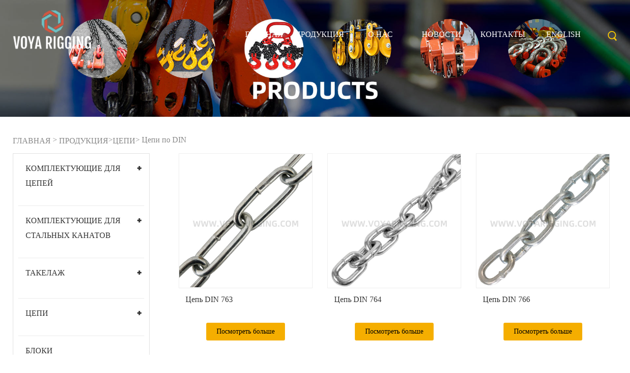

--- FILE ---
content_type: text/html; charset=UTF-8
request_url: https://ru.voyarigging.com/products/chains/din-standard-link-chain/
body_size: 6010
content:












<!DOCTYPE HTML>
<html lang="en" lang="en-US">
<head>
    <meta http-equiv="content-type" content="text/html; charset=utf-8">
	<meta name="viewport" content="width=device-width; initial-scale=1.0; maximum-scale=1.0; user-scalable=0;">
    <title>Цепи по DIN Archives - Shackle,Hook,Thimble</title>
    <link rel="shortcut icon" href="https://ru.voyarigging.com/wp-content/themes/woyasuoju-AB059-ru/static/image/favicon.ico" type="image/x-icon">
	<style type="text/css">
		/*前端公共纯色图标*/
		@font-face {
			font-family: "icons";
			src: url("https://ru.voyarigging.com/wp-content/themes/woyasuoju-AB059-ru/static/font/icons.eot");
			/* IE9 */
			src: url("https://ru.voyarigging.com/wp-content/themes/woyasuoju-AB059-ru/static/font/icons.eot#iefix") format("embedded-opentype"),
				/* IE6-IE8 */
				url("https://ru.voyarigging.com/wp-content/themes/woyasuoju-AB059-ru/static/font/icons.woff2") format("woff2"),
				/* chrome、firefox、opera、Safari, Android, iOS */
				url("https://ru.voyarigging.com/wp-content/themes/woyasuoju-AB059-ru/static/font/icons.woff") format("woff"),
				/* chrome、firefox */
				url("https://ru.voyarigging.com/wp-content/themes/woyasuoju-AB059-ru/static/font/icons.ttf") format("truetype"),
				/* chrome、firefox、opera、Safari, Android, iOS 4.2+ */
				/* url("https://t233.web.ueeshop.com/https://ru.voyarigging.com/wp-content/themes/woyasuoju-AB059-ru/static/https://ru.voyarigging.com/wp-content/themes/woyasuoju-AB059-ru/static/font/icons.svg#uxfonteditor") format("svg"); */
			/* iOS 4.1- */
		}
	</style>

		<link href='https://www.voyarigging.com/wp-content/themes/woyasuoju-AB059-en/static/css/global-5.0003.css' rel='stylesheet' type='text/css'>
	<link href='https://www.voyarigging.com/wp-content/themes/woyasuoju-AB059-en/static/css/themes-5.0003.css' rel='stylesheet' type='text/css'>
	<link href='https://www.voyarigging.com/wp-content/themes/woyasuoju-AB059-en/static/css/user-5.0003.css' rel='stylesheet' type='text/css'>
	<link href='https://www.voyarigging.com/wp-content/themes/woyasuoju-AB059-en/static/css/style-5.0003.css' rel='stylesheet' type='text/css'>
	<script type='text/javascript' src='https://www.voyarigging.com/wp-content/themes/woyasuoju-AB059-en/static/js/jquery-1.7.2.min-5.0003.js'></script>
	<script type='text/javascript' src='https://www.voyarigging.com/wp-content/themes/woyasuoju-AB059-en/static/js/en-5.0003.js'></script>
	<script type='text/javascript' src='https://www.voyarigging.com/wp-content/themes/woyasuoju-AB059-en/static/js/global-5.0003.js'></script>
	<script type='text/javascript' src='https://www.voyarigging.com/wp-content/themes/woyasuoju-AB059-en/static/js/themes-5.0003.js'></script>
	<script type='text/javascript' src='https://www.voyarigging.com/wp-content/themes/woyasuoju-AB059-en/static/js/user-5.0003.js'></script>
	<script type='text/javascript' src='https://www.voyarigging.com/wp-content/themes/woyasuoju-AB059-en/static/js/main-5.0003.js'></script>
	<link href='https://www.voyarigging.com/wp-content/themes/woyasuoju-AB059-en/static/css/responsive-5.0003.css' rel='stylesheet' type='text/css'>
	<link href='https://www.voyarigging.com/wp-content/themes/woyasuoju-AB059-en/static/css/font.css' rel='stylesheet' type='text/css'>
	<link href='https://www.voyarigging.com/wp-content/themes/woyasuoju-AB059-en/static/css/font1.css' rel='stylesheet' type='text/css'>
	<link href='https://www.voyarigging.com/wp-content/themes/woyasuoju-AB059-en/static/css/font2.css' rel='stylesheet' type='text/css'>
	<link href='https://www.voyarigging.com/wp-content/themes/woyasuoju-AB059-en/static/css/font3.css' rel='stylesheet' type='text/css'>
	<link href='https://www.voyarigging.com/wp-content/themes/woyasuoju-AB059-en/static/css/font.css' rel='stylesheet' type='text/css'>
	<script>
		var ueeshop_config = {
			"FbPixelOpen": "0",
			'domain': "https://t233.web.ueeshop.com",
			'date': "2021/06/24 14:36:40",
			'lang': "en",
			'currency': "USD",
			'currency_symbols': "$",
			'currency_rate': "1.0000",
			'UserId': "0",
			'PaypalENV': "production",
			'PaypalExcheckout': "",
			'PaypalLoaclPayment': "",
			'PaypalLang': "en_US",
			'PaypalBusiness': "0",
			'PaypalCreditCard': "0",
			'IsMobile': 0,
			'OrderMinPrice': ""
		}
	</script>
	<link href='https://www.voyarigging.com/wp-content/themes/woyasuoju-AB059-en/static/css/jquery.jscrollpane-5.0003.css' rel='stylesheet' type='text/css'>
	<script type='text/javascript' src='https://www.voyarigging.com/wp-content/themes/woyasuoju-AB059-en/static/js/jquery.mousewheel-5.0003.js'></script>
	<script type='text/javascript' src='https://www.voyarigging.com/wp-content/themes/woyasuoju-AB059-en/static/js/jquery.jscrollpane-5.0003.js'></script>
	<script type='text/javascript' src='https://www.voyarigging.com/wp-content/themes/woyasuoju-AB059-en/static/js/index-5.0003.js'></script>
	<link href='https://www.voyarigging.com/wp-content/themes/woyasuoju-AB059-en/static/css/index-5.0003.css' rel='stylesheet' type='text/css'>
	<link href='https://www.voyarigging.com/wp-content/themes/woyasuoju-AB059-en/css/style.css' rel='stylesheet' type='text/css'>
<script type='text/javascript' src='https://platform-api.sharethis.com/js/sharethis.js#property=612ee6f7523659001347f232&product=sop' async='async'></script>
	
</head>

<body class="lang_en index">
	<script src="https://www.voyarigging.com/wp-content/themes/woyasuoju-AB059-en/static/js/fixed.toper.js"></script>
	<script type="text/javascript">
		$(window).resize(function() {
			$(window).webDisplay(0);
		});
		$(window).webDisplay(0);
	</script>
	<div class="global_shopping_cart_bg"></div>
	<div class="global_shopping_cart_box"></div>
	<div class="ueeshop_responsive_header">
		<div class="header">
			<h1 class="logo fl pic_box"><a href="https://ru.voyarigging.com/"><img src="https://ru.voyarigging.com/wp-content/themes/woyasuoju-AB059-ru/static/image/logo.png" alt="lywebsite"><em></em></a></h1>
			<div class="func">
				<div class="btn search_btn"></div>

				<div class="btn menu_btn"></div>
			</div>
		</div>
		<div class="resp_search_box trans">
			<div class="close_btn"><span></span></div>
			<div class="clear"></div>
			<form class="search_form" action="https://ru.voyarigging.com/google-custom-search" method="get">
				<label><input type="hidden" name="cx"  value="d0cbd0277d3b36aa0" /></label> <!--谷歌搜索产生的cx-->
				<label><input type="hidden" name="cof" value="FORID:11" /></label>
				<label><input type="hidden" name="ie"  value="UTF-8" /></label>
				<label><input type="hidden" name="sitesearch" value="www.voyarigging.com" /></label>  <!--域名换成客户的域名-->
				<input type="text" class="" name="Keyword" placeholder="Поиск в нашем каталоге">
				<input type="submit" class="" value="">
				<div class="clear"></div>
			</form>
		</div>
		<div class="language trans">
			<div class="close_btn"><span></span></div>
			<div class="content">
			</div>
		</div>
		<div class="nav trans">
			<div class="list ">
				<a href="https://ru.voyarigging.com/" class="title">ГЛАВНАЯ</a>
			</div>
			<div class="list has_sec">
				<a href="javascript:;" class="title">ПРОДУКЦИЯ<i class="trans"></i></a>
				<div class="sub">
					<div class="cate_close"><span></span></div>
					
					<div class="item">
						<a href="https://ru.voyarigging.com/products/chain-accessories/" class="son_nav_title">КОМПЛЕКТУЮЩИЕ ДЛЯ ЦЕПЕЙ</a>
					</div>
					<div class="item">
						<a href="https://ru.voyarigging.com/products/wire-rope-accessories/" class="son_nav_title">КОМПЛЕКТУЮЩИЕ ДЛЯ СТАЛЬНЫХ КАНАТОВ</a>
					</div>
					<div class="item">
						<a href="https://ru.voyarigging.com/products/rigging-hardware/" class="son_nav_title">ТАКЕЛАЖ</a>
					</div>
						<div class="item">
						<a href="https://ru.voyarigging.com/products/chains/" class="son_nav_title">ЦЕПИ</a>
					</div>
					<div class="item">
						<a href="https://ru.voyarigging.com/products/blocks/" class="son_nav_title">БЛОКИ</a>
					</div>

				</div>
			</div>
			<div class="list">
				<a href="https://ru.voyarigging.com/about-us" class="title">О нас</a>
			</div>
			<div class="list ">
				<a href="https://ru.voyarigging.com/news" class="title">НОВОСТИ</a>
			</div>

			<div class="list ">
				<a href="https://ru.voyarigging.com/contact-us" class="title">КОНТАКТЫ</a>
			</div>
			<ul class="listul">
			    <li><a href="https://www.voyarigging.com/"><img src="https://ru.voyarigging.com/wp-content/themes/woyasuoju-AB059-ru/static/image/English.png" /> ENGLISH</a></li>
			    <li><a href="https://ru.voyarigging.com/"><img src="https://ru.voyarigging.com/wp-content/themes/woyasuoju-AB059-ru/static/image/ru.jpg" /> русский</a></li>
			    <li><a href="https://es.voyarigging.com/"><img src="https://ru.voyarigging.com/wp-content/themes/woyasuoju-AB059-ru/static/image/es.jpg" /> España</a></li>
			</ul>
		</div>
		<div class="son_nav trans"></div>
		<div class="nav_bg"></div>
	</div>
	<div class="ueeshop_responsive_header header_blank"></div>
	<script language="javascript">
		$('.ueeshop_responsive_header .menu_btn').on('click', function() {
			if ($(this).hasClass('on')) {
				$(this).removeClass('on');
				$('.ueeshop_responsive_header').find('.nav, .nav_bg, .son_nav').removeClass('on');
				$('body').attr('style', '');
			} else {
				$(this).addClass('on');
				$('.ueeshop_responsive_header').find('.nav, .nav_bg').addClass('on');
				$('body').css({
					'overflow': 'hidden'
				});
			}
		});
		$('.ueeshop_responsive_header .language_btn').on('click', function() {
			if ($(this).hasClass('on')) {
				$(this).removeClass('on');
				$('.ueeshop_responsive_header .language').removeClass('on');
				$('body').attr('style', '');
			} else {
				$(this).addClass('on');
				$('.ueeshop_responsive_header .language').addClass('on');
				$('.ueeshop_responsive_header').find('.menu_btn, .nav_bg, .nav, .son_nav').removeClass('on');
				$('body').css({
					'overflow': 'hidden'
				});
			}
		});
		$('.ueeshop_responsive_header .search_btn').on('click', function() {
			if ($(this).hasClass('on')) {
				$(this).removeClass('on');
				$('.ueeshop_responsive_header .resp_search_box').removeClass('on');
			} else {
				$(this).addClass('on');
				$('.ueeshop_responsive_header .resp_search_box').addClass('on');
				$('.ueeshop_responsive_header').find('.menu_btn, .nav_bg, .nav, .son_nav').removeClass('on');
			}
		});
		$('.ueeshop_responsive_header .nav_bg').on('click', function() {
			$(this).removeClass('on');
			$('.ueeshop_responsive_header').find('.nav, .son_nav, .menu_btn').removeClass('on');
			$('body').attr('style', '');
		});
		$('.ueeshop_responsive_header .resp_search_box .close_btn span').on('click', function() {
			$(this).parents('.resp_search_box').removeClass('on');
			$('.ueeshop_responsive_header .search_btn').removeClass('on');
		});
		$('.ueeshop_responsive_header .language .close_btn span').on('click', function() {
			$(this).parents('.language').removeClass('on');
			$('.ueeshop_responsive_header .language_btn').removeClass('on');
		})
		$('.ueeshop_responsive_header .nav .list .title').on('click', function(e) {
			$('.ueeshop_responsive_header .hasub .sub').removeClass('on');
			$('.ueeshop_responsive_header .son_nav').html($(this).parents('.list').find('.sub').html()).addClass('on');
		});
		$('.ueeshop_responsive_header .son_nav').on('click', '.cate_close', function(e) {
			$('.ueeshop_responsive_header .son_nav').removeClass('on');
		})
		$('.ueeshop_responsive_header .son_nav').on('click', '.son_nav_title', function() {
			$(this).parent('.item').find('.third_nav').toggle('on');
			$(this).toggleClass('on');
		});
	</script>
	<div id="header" class="responsive_pc_header absolute">
		<div class="header_in">
			<div class="wrap i-wrap">
				<div class="logo photo middleImg over"><a href="https://ru.voyarigging.com/"><img src="https://ru.voyarigging.com/wp-content/themes/woyasuoju-AB059-ru/static/image/logo.png" alt="lywebsite"><span></span></a></div>
				<div class="fr h_right clean">
					<div class="func" style="min-height:28px"></div>
					<div class="clear"></div>
					<div id="nav" class="fl text-right clean">
						<div class="list ">
							<a class="text-over" href="https://ru.voyarigging.com/" title="Home">ГЛАВНАЯ</a>
						</div>
						<div class="list pro_list">
							<a class="text-over" href="https://ru.voyarigging.com/products" title="Products">ПРОДУКЦИЯ</a>
							<div class="sub_row text-left">
							    <a class="text-over" href="https://ru.voyarigging.com/products/chain-accessories/" title="Tools"><span>></span>КОМПЛЕКТУЮЩИЕ ДЛЯ ЦЕПЕЙ</a>
							    <a class="text-over" href="https://ru.voyarigging.com/products/wire-rope-accessories/" title="Tools"><span>></span>КОМПЛЕКТУЮЩИЕ ДЛЯ СТАЛЬНЫХ КАНАТОВ</a>
							    <a class="text-over" href="https://ru.voyarigging.com/products/rigging-hardware/" title="Tools"><span>></span>ТАКЕЛАЖ</a>
							    <a class="text-over" href="https://ru.voyarigging.com/products/chains/" title="Tools"><span>></span>ЦЕПИ</a>
								<a class="text-over" href="https://ru.voyarigging.com/products/blocks/" title="Tools"><span>></span>БЛОКИ</a>
							</div>
						</div>
						<div class="list ">
							<a class="text-over" href="https://ru.voyarigging.com/about-us" title="About Us">О нас</a>
						</div>
						<div class="list ">
							<a class="text-over" href="https://ru.voyarigging.com/news" title="News">НОВОСТИ</a>
						</div>

						<div class="list ">
							<a class="text-over" href="https://ru.voyarigging.com/contact-us" title="Contact Us">КОНТАКТЫ</a>
						</div>
						<div class="list listenglish">
							<a class="text-over" href="javascript:void(0);" title="ENGLISH">ENGLISH</a>
							<ul>
							    <li><a href="https://www.voyarigging.com/"><img src="https://ru.voyarigging.com/wp-content/themes/woyasuoju-AB059-ru/static/image/English.png" /> ENGLISH</a></li>
							    <li><a href="https://ru.voyarigging.com/"><img src="https://ru.voyarigging.com/wp-content/themes/woyasuoju-AB059-ru/static/image/ru.jpg" /> русский</a></li>
							    <li><a href="https://es.voyarigging.com/"><img src="https://ru.voyarigging.com/wp-content/themes/woyasuoju-AB059-ru/static/image/es.jpg" /> España</a></li>
							</ul>
						</div>
					</div>
					<div class="search_box fr relative">
						<span class="search_open_icon block"><img src="https://ru.voyarigging.com/wp-content/themes/woyasuoju-AB059-ru/static/picture/icon_search.png" alt="icon"></span>
						<form class="search clean" action="https://ru.voyarigging.com/google-custom-search" method="get">
							<label><input type="hidden" name="cx"  value="d0cbd0277d3b36aa0" /></label> <!--谷歌搜索产生的cx-->
							<label><input type="hidden" name="cof" value="FORID:11" /></label>
							<label><input type="hidden" name="ie"  value="UTF-8" /></label>
							<label><input type="hidden" name="sitesearch" value="www.voyarigging.com" /></label>  <!--域名换成客户的域名-->
							<input autocomplete="off" disableautocomplete="" type="text" class="absolute" name="Keyword" placeholder="Поиск" notnull="">
							<input type="submit" class="absolute" value="">
						</form>
					</div>
				</div>
				<div class="clear"></div>
			</div>
		</div>
	</div><div class="banner relative">
	<div class='bxSlide-outter' style='overflow:hidden;margin-left:auto;margin-right:auto; width:1920px; max-width:100%; max-height:356px'><img src='https://ru.voyarigging.com/wp-content/themes/woyasuoju-AB059-ru/static/image/products.jpg' width='100%' alt=''></div>
</div>
<div class="wrap inner">
	<div class="products marinner">
		<div class="ueeshop_responsive_position clean s1">
			<div class="position"><div class="bPosition text_capitalize"><a class="product-chaolianjie-2" href="https://ru.voyarigging.com">ГЛАВНАЯ</a> <span>&gt</span> <a><a href="https://ru.voyarigging.com/products/">ПРОДУКЦИЯ</a><span>&gt</span></a><a href="https://ru.voyarigging.com/products/chains/">ЦЕПИ</a><span>&gt</span></a> Цепи по DIN </span></div></div>
		</div>
		<div class="left_outer fl">
			<div class="left">
				<div class="cate_row ">
					<span>
						<a href="https://ru.voyarigging.com/products/chain-accessories/" class="topa">КОМПЛЕКТУЮЩИЕ ДЛЯ ЦЕПЕЙ</a>
						<em></em> </span>
					<ul>
						<li><a href="https://ru.voyarigging.com/products/chain-accessories/g80-hooks/">Крюки G80</a></li>
						<li><a href="https://ru.voyarigging.com/products/chain-accessories/g80-links/">Звенья G80</a></li>
						<li><a href="https://ru.voyarigging.com/products/chain-accessories/g43-g70-hooks/">Крюки G43 и G70</a></li>
						<li><a href="https://ru.voyarigging.com/products/chain-accessories/load-binders/">Натяжные Устройства</a></li>
					</ul>
				</div>
				<div class="cate_row ">
					<span>
						<a href="https://ru.voyarigging.com/products/wire-rope-accessories/" class="topa">КОМПЛЕКТУЮЩИЕ ДЛЯ СТАЛЬНЫХ КАНАТОВ</a>
						<em></em> </span>
					<ul>
						<li><a href="https://ru.voyarigging.com/products/wire-rope-accessories/wire-rope-clips/">Зажимы для Стальных Канатов</a></li>
						<li><a href="https://ru.voyarigging.com/products/wire-rope-accessories/wire-rope-thimbles/">Коуши для Стальных Канатов</a></li>
						<li><a href="https://ru.voyarigging.com/products/wire-rope-accessories/sleeves/">Втулки</a></li>
						<li><a href="https://ru.voyarigging.com/products/wire-rope-accessories/sockets/">Клиновые Гнёзда</a></li>

					</ul>
				</div>
				<div class="cate_row ">
					<span>
						<a href="https://ru.voyarigging.com/products/rigging-hardware/" class="topa">ТАКЕЛАЖ</a>
						<em></em> </span>
					<ul>
						<li><a href="https://ru.voyarigging.com/products/rigging-hardware/shackles/">Скобы</a></li>
						<li><a href="https://ru.voyarigging.com/products/rigging-hardware/turnbuckles/">Талрепы</a></li>
						<li><a href="https://ru.voyarigging.com/products/rigging-hardware/eye-bolts-eye-nuts/">Рым-болты и Рым-гайки</a></li>
						<li><a href="https://ru.voyarigging.com/products/rigging-hardware/swivels/">Вертлюги</a></li>
						<li><a href="https://ru.voyarigging.com/products/rigging-hardware/rings-and-links/">Кольца и Звенья</a></li>
						<li><a href="https://ru.voyarigging.com/products/rigging-hardware/snap-hooks-and-quick-links/">Карабины</a></li>
					</ul>
				</div>
				<div class="cate_row ">
					<span>
						<a href="https://ru.voyarigging.com/products/chains/" class="topa">ЦЕПИ</a>
						<em></em> </span>
					<ul>
						<li><a href=""></a></li>
						<li><a href="https://ru.voyarigging.com/products/chains/din-standard-link-chain/">Цепи по DIN</a></li>
						<li><a href="https://ru.voyarigging.com/products/chains/nacm-1996-chain/">Цепи по NACM 1996</a></li>
						<li><a href="https://ru.voyarigging.com/products/chains/chain-with-hooks/">Цепи с Крюками</a></li>
					</ul>
				</div>
				<div class="cate_row ">
					<span>
						<a href="https://ru.voyarigging.com/products/blocks/" class="topa">БЛОКИ</a>
					</span>
				</div>




			</div>
			<div class="leftContent">
				<div class="relate">
					<div class="title">Горячие продукты</div>
					<div class="list">
														<div class="row">
									<a class="img trans" href="https://ru.voyarigging.com/grade-8-g80-lifting-chain/"><img src="https://ru.voyarigging.com/wp-content/uploads/2021/08/grade-8-g80-lifting-chain-1.jpg" alt=""></a>
									<a class="name" href="https://ru.voyarigging.com/grade-8-g80-lifting-chain/">Грузовая Цепь 8 класса</a>
								</div>
														<div class="row">
									<a class="img trans" href="https://ru.voyarigging.com/h409-light-type-champion-snatch-block-double-with-shackle/"><img src="https://ru.voyarigging.com/wp-content/uploads/2021/08/h409-light-type-champion-snatch-block-double-with-shackle-1.jpg" alt=""></a>
									<a class="name" href="https://ru.voyarigging.com/h409-light-type-champion-snatch-block-double-with-shackle/">Блок со Скобой H409</a>
								</div>
														<div class="row">
									<a class="img trans" href="https://ru.voyarigging.com/quick-link/"><img src="https://ru.voyarigging.com/wp-content/uploads/2021/08/quick-link-1.jpg" alt=""></a>
									<a class="name" href="https://ru.voyarigging.com/quick-link/">Быстроразъемный Соединительное Звено</a>
								</div>
														<div class="row">
									<a class="img trans" href="https://ru.voyarigging.com/hg-226-turnbuckle-with-eye-eye/"><img src="https://ru.voyarigging.com/wp-content/uploads/2021/08/hg-226-turnbuckle-with-eye-eye-1.jpg" alt=""></a>
									<a class="name" href="https://ru.voyarigging.com/hg-226-turnbuckle-with-eye-eye/">Талреп с Концевиками Ухо-Ухо HG-226</a>
								</div>
														<div class="row">
									<a class="img trans" href="https://ru.voyarigging.com/g80-clevis-self-locking-hook/"><img src="https://ru.voyarigging.com/wp-content/uploads/2021/08/g80-swivel-self-locking-hook-1.jpg" alt=""></a>
									<a class="name" href="https://ru.voyarigging.com/g80-clevis-self-locking-hook/">Самозапирающийся Крюк с Вилочным Сопряжением G80</a>
								</div>
														<div class="row">
									<a class="img trans" href="https://ru.voyarigging.com/hg-223-turnbuckle-with-hook-hook/"><img src="https://ru.voyarigging.com/wp-content/uploads/2021/08/hg-223-turnbuckle-with-hook-hook-1.jpg" alt=""></a>
									<a class="name" href="https://ru.voyarigging.com/hg-223-turnbuckle-with-hook-hook/">Талреп с Концевиками Крюк-Крюк HG-223</a>
								</div>
						

					</div>
				</div>
			</div>
		</div>
		<div class="right fr">

			<div class="list">
				<div class="ueeshop_responsive_products_list ">


											<div class="item">
							<div class="pro">
								<div class="img pic_box"><a href="https://ru.voyarigging.com/din-763-chain/" title="Цепь DIN 763"><img src="https://ru.voyarigging.com/wp-content/uploads/2021/08/din-763-chain-1.jpg" class="trans5 delay"><em></em></a></div>
								<div class="info">
									<h3 class="name"><a href="https://ru.voyarigging.com/din-763-chain/" title="Цепь DIN 763">Цепь DIN 763</a></h3>
									<a href="https://ru.voyarigging.com/din-763-chain/" title="Цепь DIN 763" class="more">Посмотреть больше</a>
								</div>
							</div>
						</div>
											<div class="item">
							<div class="pro">
								<div class="img pic_box"><a href="https://ru.voyarigging.com/din-764-chain/" title="Цепь DIN 764"><img src="https://ru.voyarigging.com/wp-content/uploads/2021/08/din-764-chain-1.jpg" class="trans5 delay"><em></em></a></div>
								<div class="info">
									<h3 class="name"><a href="https://ru.voyarigging.com/din-764-chain/" title="Цепь DIN 764">Цепь DIN 764</a></h3>
									<a href="https://ru.voyarigging.com/din-764-chain/" title="Цепь DIN 764" class="more">Посмотреть больше</a>
								</div>
							</div>
						</div>
											<div class="item">
							<div class="pro">
								<div class="img pic_box"><a href="https://ru.voyarigging.com/din-766-chain/" title="Цепь DIN 766"><img src="https://ru.voyarigging.com/wp-content/uploads/2021/09/din-766-chain-1.jpg" class="trans5 delay"><em></em></a></div>
								<div class="info">
									<h3 class="name"><a href="https://ru.voyarigging.com/din-766-chain/" title="Цепь DIN 766">Цепь DIN 766</a></h3>
									<a href="https://ru.voyarigging.com/din-766-chain/" title="Цепь DIN 766" class="more">Посмотреть больше</a>
								</div>
							</div>
						</div>
											<div class="item">
							<div class="pro">
								<div class="img pic_box"><a href="https://ru.voyarigging.com/din-5685-chain/" title="Цепь DIN 5685"><img src="https://ru.voyarigging.com/wp-content/uploads/2021/08/din-5685-chain-1.jpg" class="trans5 delay"><em></em></a></div>
								<div class="info">
									<h3 class="name"><a href="https://ru.voyarigging.com/din-5685-chain/" title="Цепь DIN 5685">Цепь DIN 5685</a></h3>
									<a href="https://ru.voyarigging.com/din-5685-chain/" title="Цепь DIN 5685" class="more">Посмотреть больше</a>
								</div>
							</div>
						</div>
					

					<div class="clear"></div>
					<div class="ueeshop_responsive_turn_page s1">
											</div>
				</div>
			</div>
		</div>
		<div class="clear"></div>
	</div>
</div>






<div id="footer">
    <div class="wrap i-wrap">
        <div class="copy news_letter">
            <div class="footer_title">Подписывайтесь на нас</div>
            <p>Qingdao Voya Rigging Co., Ltd &#8211; ведущий производитель такелажного, подъемного и погрузочно-разгрузочного оборудования в Китае. Компания была основана в 2006 году и расположена в прибрежном городе Циндао. Нашей основной продукцией являются комплектующие для цепей, комплектующие для стальных ...</p>
            <div id="foootershare">
                <div class="sharethis-inline-share-buttons"> </div>
            </div>
        </div>
        <div class="form_style_box">
            <div class="inner"> 
                <form action="" id="FooterForm" class="form_style" method="post" name="msgForm">
                    <input type="hidden" name="pWin" id="pWin" value="" class="pwurl">
                    <input type="hidden" name="Act" value="Inquiry">
                    <input type="hidden" name="iLang" value="ru">
                    <input type="hidden" name="ip" id="ip" value="18.118.149.161">
                    <input type="hidden" name="vLocation" id="vLocation" value="">
                    <input type="hidden" name="time" id="time" value="2026-02-03 08:06:18">
                    <input type="hidden" name="toAddress" value="1">
                    <input type="hidden" name="m_domain_id" value="0">
                    <input type="hidden" name="group_id" value="1">
                    <input type="hidden" name="gompanyemail" value="zhangguoliang@cnabke.com">
                    <div class="list_box">
                        <div class="item_row">
                            <div class="item">
                                <label class="label_style">Имя <span>*</span></label>
                                <input type="text" required oninvalid="setCustomValidity(lang_state[0])" oninput="setCustomValidity('')" name="msName" id="FooterName" placeholder="Ваше имя(*)" class="input_style">
                            </div>
                            <div class="item">
                                <label class="label_style">Эл. адрес <span>*</span></label>
                                <input id="FooterEmail" required type="text" pattern="^(.[a-zA-Z0-9_-]+)+@[a-zA-Z0-9_-]+(.[a-zA-Z0-9_-]+)+$" placeholder="Адрес электронной почты(*)" name="msEmail" class="input_style">
                            </div>
                        </div>
                        <div class="item_row">
                            <div class="item_full" id="contentt">
                                <label>Пожалуйста, выбери: </label>
                                <input type="radio" checked="" name="weixin" id="weixin_1" value="Whatsapp"><label>Whatsapp</label>
                                <input type="radio" name="weixin" id="weixin_2" value="Wechat"><label>Wechat</label>
                                <input type="radio" name="weixin" id="weixin_3" value="Skype"><label>Skype</label>
                                <input type="radio" name="weixin" id="weixin_4" value="Viber"><label>Viber</label>
                            </div>
                        </div>
                        <div class="item_row">
                            <div class="item_full">
                                <input type="text" id="inputone" name="inputone" placeholder="Whatsapp" class="input_style">
                            </div>
                        </div>
                        <div class="item_row">
                            <div class="item">
                                <label class="label_style">Тел.</label>
                                <input type="tel" id="phone" placeholder="Тел." name="userTel" class="input_style">
                            </div>
                            <div class="item">
                                <label class="label_style">Страна</label>
                                <input id="#userCountry" type="text" placeholder="Страна" name="uCountry" class="input_style">
                            </div>
                        </div>
                        <div class="item_row">
                            <div class="item_full">
                                <label class="label_style">Сообщение<span>*</span></label>
                                <textarea name="msMessage" required="" oninvalid="setCustomValidity(lang_state[0])" oninput="setCustomValidity('')" rows="5" cols="40" class="textarea_style" id="FooterMessage" placeholder="Сообщение (*)"></textarea>
                            </div>
                        </div>
                        <div class="item_row">
                            <div class="item_full">
                                <input type="submit" value="Представлять" class="submit_style" id="FooterBtn">
                            </div>
                        </div>
                    </div>
                </form>
            </div>
        </div>

        <div class="clear"></div>

    </div>
    <div class="copyer">
        <div class="wrap i-wrap">
        Авторские права © Qingdao Voya Rigging Co., Ltd. </div>
    </div>
</div>
<div id="chat_window">
    <div class="chat_box is_respon ">
        <div class="chat_box_menu">
            <a href="javascript:;" id="go_top" class="top trans_05"></a>
        </div>
    </div>
</div>

<script defer src="https://static.cloudflareinsights.com/beacon.min.js/vcd15cbe7772f49c399c6a5babf22c1241717689176015" integrity="sha512-ZpsOmlRQV6y907TI0dKBHq9Md29nnaEIPlkf84rnaERnq6zvWvPUqr2ft8M1aS28oN72PdrCzSjY4U6VaAw1EQ==" data-cf-beacon='{"version":"2024.11.0","token":"1f92aa6b589a423f9a90baed918fa026","r":1,"server_timing":{"name":{"cfCacheStatus":true,"cfEdge":true,"cfExtPri":true,"cfL4":true,"cfOrigin":true,"cfSpeedBrain":true},"location_startswith":null}}' crossorigin="anonymous"></script>
</body>
<script src="https://www.voyarigging.com/wp-content/themes/woyasuoju-AB059-en/js/style.js"></script>

</html>

--- FILE ---
content_type: text/css
request_url: https://www.voyarigging.com/wp-content/themes/woyasuoju-AB059-en/static/css/global-5.0003.css
body_size: 8075
content:
html,body,h1,h2,h3,h4,h5,h6,div,dl,dt,dd,ul,ol,li,p,blockquote,pre,hr,figure,table,caption,th,td,form,fieldset,legend,input,button,textarea,menu{margin:0; padding:0;}
body,textarea,input,button,select,keygen,legend{font-size:14px; color:#333; font-family:Arial; -webkit-text-size-adjust:none; outline:0;}
header,footer,section,article,aside,nav,hgroup,address,figure,figcaption,menu,details{display:block;}
table{border-collapse:collapse; border-spacing:0;}
caption,th{text-align:left; font-weight:normal;}
html,body,fieldset,img,iframe,abbr{border:none;}
i,cite,em,var,address,dfn{font-style:normal;}
li{list-style:none;}
h1,h2,h3,h4,h5,h6,small{font-size:100%;}
h1,h2,h3,h4,h5,h6,em,strong,b{font-weight:normal;}
sup,sub{font-size:80%;}
pre,code,kbd,samp{font-family:inherit;}
q:before,q:after{content:none;}
textarea{overflow:auto; resize:none;}
label,summary{cursor:default;}
a,button{cursor:pointer;}
ins,u,s,a{text-decoration:none;}
textarea,input{outline:none; -webkit-tap-highlight-color:rgba(0,0,0,0);}
input[type='text'],input[type='number'],input[type='password'],input[type='reset'],input[type='submit'],input[type='button'],input[type='tel'],button,textarea{-webkit-appearance:none; border:1px #cbcecd solid; outline:none;}
img{max-width:100%; max-height:100%; border:none;}
input:-webkit-autofill,textarea:-webkit-autofill,select:-webkit-autofill{-webkit-box-shadow:0 0 0 1000px #fff inset;}
blockquote{padding: 2px 0;border-style: solid;border-color: #ccc;border-width: 0;padding-left: 20px;padding-right: 8px;border-left-width: 5px;}
blockquote p{font-family: Georgia, Times, "Times New Roman", serif;}


.lang_cn *:not(#global_editor_contents *),.lang_zh_tw *:not(#global_editor_contents *){font-family: 微软雅黑!important;}


.fz_12px{font-size:12px;}
.fz_14px{font-size:14px;}
.fz_16px{font-size:16px;}
.fc_red{color:#ff0000;}
.fc_grey{color:#aaa;}
.fc_gory{color:#666;}
.fc_white{color:#fff;}
.fc_yellow{color:#ff6600;}
.flh_150{line-height:150%;}
.flh_180{line-height:180%;}


.fl{float:left;}
.fr{float:right;}


.form_input{color:#333; height:20px; line-height:20px;}
.form_area{color:#333; line-height:180%; resize:none; overflow:auto;}
.form_button{border:none; background:#505050; color:#fff; height:22px; line-height:22px; padding:0 5px; overflow:hidden; width:80px;}
.form_focus{border-color:red;}
.form_input.center{text-align:center;}


.clear{margin:0px auto; clear:both; height:0px; font-size:0px; overflow:hidden;}
.blank3{margin:0px auto; clear:both; height:3px; font-size:1px; overflow:hidden;}
.blank6{margin:0px auto; clear:both; height:6px; font-size:1px; overflow:hidden;}
.blank9{margin:0px auto; clear:both; height:9px; font-size:1px; overflow:hidden;}
.blank12{margin:0px auto; clear:both; height:12px; font-size:1px; overflow:hidden;}
.blank15{margin:0px auto; clear:both; height:15px; font-size:1px; overflow:hidden;}
.blank20{margin:0px auto; clear:both; height:20px; font-size:1px; overflow:hidden;}
.blank25{margin:0px auto; clear:both; height:25px; font-size:1px; overflow:hidden;}
.clean{zoom:1;}
.clean:after,.clean:before{content:''; display:table;}
.clean:after{clear:both;}


a{color:#333; text-decoration:none;}
a:hover{text-decoration:underline;}
a.red{color:red; text-decoration:none;}
a.red:hover{color:red; text-decoration:underline;}


.trans_05{transition:all .5s; -moz-transition:all .5s; -webkit-transition:all .5s; -o-transition:all .5s;}

.icon_success_status{width:44px;height:44px;overflow:hidden;background-image:url(../image/icon_success_status.png);background-repeat:no-repeat;position:absolute;top:40px;left:244px;display:block;}
.icon_success_status.await{background-position:0 -54px;}
.icon_success_status.fail{background-position:0 -108px;}


.sys_bg_button{background-color:#fff; transition:all 0.3s; -webkit-transition:all 0.3s; -moz-transition:all 0.3s;}
.sys_bg_button:hover, .sys_bg_button.cur{text-decoration:none; background-color:#f6f6f6;}
.sys_shadow_button{transition:all 0.3s; -webkit-transition:all 0.3s; -moz-transition:all 0.3s;}
.sys_shadow_button:hover, .sys_shadow_button.cur{text-decoration:none; color:#fff; box-shadow:inset 0 0 10rem 2px rgba(105,105,105,.2); -webkit-box-shadow:inset 0 0 10rem 2px rgba(105,105,105,.2);}
.btn_global{height:42px; line-height:42px; overflow:hidden; padding:0 20px; text-decoration:none; font-size:16px; color:#fff; cursor:pointer; border:1px #e5e5e5 solid; border-radius:2px; -webkit-border-radius:2px; display:inline-block; vertical-align:top;}
.btn_processing{color:#bcbcbc!important; background-color:#f2f2f2!important;}
.btn_disabled{background-color:#f2f2f2!important; color:#bcbcbc!important; cursor:no-drop;}



.win_alert{position:fixed; left:0; top:25%; background:#fff; border:1px #ccc solid; opacity:0.95; filter:alpha(opacity=95); width:400px; z-index:100000; border-radius:2px; -moz-border-radius:2px; -webkit-border-radius:2px; padding-top:15px; overflow:hidden; box-shadow:0 2px 10px rgba(0,0,0,.25); -webkit-box-shadow:0 2px 10px rgba(0,0,0,.25);transition: top 0.25s;-webkit-transition: top 0.25s;-moz-transition: top 0.25s;}
.win_alert .win_close{height:20px; }
.win_alert .win_close .close{width: 20px;height: 20px;float:right; padding:0; line-height:100%; font-size:0; margin-right:15px; cursor:pointer; background:none; border:0; background: url(../image/icon_win_close.png) no-repeat center center;}
.win_alert .win_close .close:hover{opacity: 0.8;}
.win_alert .win_tips{padding:80px 30px 30px ; background:url(../image/icon_win_warning.png) no-repeat center 2px; line-height:26px; border-bottom:1px #e7e7e7 solid; text-align: center;font-size: 16px;}
.win_alert .win_btns{padding:0;height: 48px;line-height: 48px; background:#ededed; text-align: center;}
.win_alert .win_btns .btn{height:48px; line-height:48px;width: 50%; text-align:center; background:#fff; color:#08b98b; cursor:pointer; font-size:16px; border:none;border-radius: 0;}
.win_alert .win_btns .btn_sure{ position: relative;background:#f1f1f1; color:#999999;}
.win_alert .win_btns .btn_sure:before{position: absolute;top: 0;bottom: 0;right: -0.5px;width: 0;border-right: 1px solid #e7e7e7;}
.win_alert .win_btns .btn:hover{background: #08b98b;color: #fff;}


.new_win_alert{font-family: 'Opensans-Regular'; position:fixed; left:0; top:25%; background:#fff; width:450px; z-index:99999; border-radius:5px; -moz-border-radius:5px; -webkit-border-radius:5px; overflow:hidden;transition: top 0.25s;-webkit-transition: top 0.25s;-moz-transition: top 0.25s; left: 50% !important; top: 50% !important; transform: translate(-50%, -50%);}
.new_win_alert .win_close{height:34px; position: relative;}
.new_win_alert .win_close .close{position: absolute;z-index: 99999;text-indent: -999px;width: 12px;height: 12px;background: url(../image/icon_new_win_close.png) no-repeat center center;bottom: 2px;right: 19px;border:none;}
.new_win_alert .win_close .close:hover{color:#aaa;}
.new_win_alert .win_tit{font-family: 'Opensans-Bold'; font-size: 20px; line-height: 26px; color: #000; text-align: center;}
.new_win_alert .win_tips{position: relative;padding:20px 0; line-height:24px; font-size: 16px; color: #1f1f1f; text-align: center;}
.new_win_alert .win_tips .icon_success_status{top: 0;left: 30px;bottom: 0;margin:auto;}
.new_win_alert .win_label{padding:0 20px 0 30px;font-size: 16px;line-height: 30px;}
.new_win_alert .win_form{padding:5px 20px 10px 30px;}
.new_win_alert .win_btns{padding:23px 0 40px; display: flex; justify-content: center; text-align: center;}
.new_win_alert .win_btns .btn{font-family: 'Opensans-Bold';padding: 0 47px;line-height: 43px;margin: 0 0 0 15px;color: #f16056;font-size: 16px;border-radius: 3px;text-decoration: none;border: 1px solid #f16056;background: none;}
.new_win_alert .win_btns .btn:first-child{margin-left: 0;}
.new_win_alert .win_btns .btn_sure{background: #f16056;color: #fff;}
.new_win_alert label{font-size:14px; display:block; padding-bottom:12px; color:#333; line-height:18px;}
.new_win_alert ul{margin-top:16px;}
.new_win_alert li{padding:8px 0;}
.new_win_alert li label{ padding:0; font:inherit;}
.new_win_alert li strong{font:14px/100% Verdana, Arial, Helvetica, sans-serif; display:inline-block; padding-right:10px; color:#000;}
.new_win_alert li span{display:inline-block; padding-right:8px; color:#666;}
.new_win_alert li span.price{color:#c70000; font-family:Verdana;}
.new_win_alert.win_alert_auto_close{width: auto;padding-top: 0;max-width: 450px;top: 30%;}
.new_win_alert.win_alert_auto_close .icon_success_status{width: 20px;height: 20px;top: 0;left: 10px;background-size: 20px;background-position: 0 0;}
.new_win_alert.win_alert_auto_close .icon_success_status.await{background-position: 0 -24px;}
.new_win_alert.win_alert_auto_close .icon_success_status.fail{background-position: 0 bottom;}
.new_win_alert.win_alert_auto_close .win_tips{padding:5px 10px 5px 40px;line-height: 20px;font-size: 12px;}


#turn_page{text-align:center;line-height:35px; clear:both;}
#turn_page span{border:1px #cecece solid; display:inline-block; *display:inline; *zoom:1; font-size:14px; height:33px; line-height:33px; overflow:hidden; background:#fff; vertical-align:top; margin:0 4px; border-radius:4px; -ms-border-radius:4px; -moz-border-radius:4px; -webkit-border-radius:4px;}
#turn_page span em{width:7px; height:12px; display:inline-block; vertical-align:middle; margin-top:-2px;}
#turn_page font, #turn_page a{width:32px; height:33px; display:block; text-align:center; text-decoration:none;}
#turn_page .page_item_current{background:#333; color:#fff; cursor:default;}
#turn_page .page_button, #turn_page .page_noclick{width:auto; padding:0 12px;}
#turn_page .page_noclick{cursor:no-drop;}
#turn_page .icon_page_prev{background:url(../image/normal.png) no-repeat -391px -24px; margin-right:6px;}
#turn_page .icon_page_next{background:url(../image/normal.png) no-repeat -408px -24px; margin-left:6px;}


#global_editor_contents span, #global_editor_contents strong, #global_editor_contents sub, #global_editor_contents sup, #pdetail .description span, #pdetail .description strong, #pdetail .description sub, #pdetail .description sup{color:inherit; font-size:inherit; font-family:inherit;}
#global_editor_contents u{text-decoration:underline;}
#global_editor_contents li{list-style-type:inherit;}
#global_editor_contents{}
#global_editor_contents p{margin:5px 0;}
#global_editor_contents h1{font-size:2em;}
#global_editor_contents h2{font-size:1.5em;}
#global_editor_contents h3{font-size:1.17em;}
#global_editor_contents h4{font-size:1em; margin:1.33em 0;}
#global_editor_contents h5{font-size:0.83em;}
#global_editor_contents h6{font-size:0.67em;}
#global_editor_contents b,
#global_editor_contents b *,
#global_editor_contents strong,
#global_editor_contents strong *{font-weight:bold;}
#global_editor_contents h4{margin:1.33em 0;}
#global_editor_contents ul{padding-inline-start:0px;padding-left:0px;}
#global_editor_contents li{list-style-position:inside; list-style-type:inherit; margin-left:0px;}
#global_editor_contents li p{display:inline-block;}
#global_editor_contents i, #global_editor_contents cite, #global_editor_contents em{font-style:italic;}


#global_editor_contents .selectTdClass{background-color:#edf5fa!important;}
#global_editor_contents table.noBorderTable td, #global_editor_contents table.noBorderTable th, #global_editor_contents table.noBorderTable caption{border:1px #ddd dashed!important;}
#global_editor_contents table{margin-bottom:10px; border-collapse:collapse; display:table;}
#global_editor_contents caption{border:1px #ddd dashed; border-bottom:0; padding:3px; text-align:center;}
#global_editor_contents th{border-top:1px #bbb solid; background-color:#f7f7f7;}
#global_editor_contents table tr.firstRow th{border-top-width:2px;}
#global_editor_contents .ue-table-interlace-color-single{background-color:#fcfcfc;}
#global_editor_contents .ue-table-interlace-color-double{background-color:#f7faff;}
#global_editor_contents td p{margin:0;padding:0;}

#global_editor_contents .pagebreak{display:block; clear:both!important; cursor:default!important; width:100%!important; margin:0;}
#global_editor_contents pre{margin:.5em 0; padding:.4em .6em; border-radius:8px; background:#f8f8f8;}

#global_editor_contents img{ max-height:none; vertical-align:middle;}


.g_fl{float:left;}
.g_fr{float:right;}
.g_show{display:block;}
.g_hide{display:none;}
.g_clear{zoom:1;}
.g_clear:after{clear:both;}
.g_clear:after, .g_clear:before{content:''; display:block;}
.g_img_box img{vertical-align:middle;}
.g_img_box:after{content:''; vertical-align:middle; height:100%; display:inline-block;}
.g_transition_scale{transition:all 0.5s; -moz-transition:all 0.5s; -webkit-transition:all 0.5s; -o-transition:all 0.5s;}
.g_transition_scale:hover{transform:scale(1.05); -moz-transform:scale(1.05); -webkit-transform:scale(1.05);}

.show{display:block;}
.hide{display:none;}
.pic_box em{vertical-align:middle; height:100%; display:inline-block;}
.pic_box img{vertical-align:middle;}
.error, .error_info{color:#900; margin:0; font-family:Verdana;}
.clearfix:after{content:"."; display:block; clear:both; visibility:hidden; line-height:0; height:0;}


.pop_tips_bg_gb{position: fixed;background: rgba(0,0,0,0.5);top: 0;right: 0;bottom: 0;left: 0;text-align: center;vertical-align: middle;z-index: 9999;transition: all 0.3s;-webkit-transition: all 0.3s;-moz-transition: all 0.3s;font-size: 0;}
.pop_tips_box{position: fixed; top:50%; right: 0; left: 0; transform:translate(0,-50%); margin: auto; width:80%; max-width: 565px; padding: 20px; background-color:#ffffff; z-index: 999;}
.pop_tips_box .close_btn{float: right; width:28px; height: 27px; background-image: url('../image/popup_close.png'); background-repeat:no-repeat; }
.pop_tips_box .main_box{margin-top:30px;}
.pop_tips_box .main_box .title{text-align: center; font-size: 36px; font-weight: bold; color: #333;}
.pop_tips_box .main_box .desc{text-align: center; font-size: 18px; color: #666; margin-top: 20px;}
.pop_tips_box .main_box .yn_box{width:90%; max-width: 222px; margin:60px auto 0px;}
.pop_tips_box .main_box .yn_box a{display:block; width: 100%; height: 43px; line-height: 43px; text-align: center; font-size: 14px; color: #fff; border-radius: 20px;}
.pop_tips_box .main_box .yn_box .yes_btn{background-color: #de4a1e; margin-bottom:19px;}
.pop_tips_box .main_box .yn_box .no_btn{background-color: #c5c8cd;}


.download_form { position: relative; width: 400px; height: 40px; border: 1px #cbcecd solid;margin-bottom: 15px;margin-top: 15px;}
.download_form .text { width: 100%; height: 100%; font-family: 'Montserrat-Regular'; border: none; box-sizing: border-box; padding-left: 10px; padding-right: 80px; }
.download_form .sub_btn { position: absolute; top: 0; right: 0; width: 70px; height: 100%; color: #fff; background: #555;cursor: pointer; }
.no_download_tips{padding:50px; text-align:center; font-size:16px;}
@media only screen and (max-width: 640px){
    .download_form {margin-bottom: 10px;margin-top: 10px;height: 30px;}
    .download_form {width: 100%;}
    .no_download_tips{font-size:14px;}
}


.input_box{position:relative; display:block;}
.input_box .input_box_label{max-width: 80%; height: 18px; line-height:18px; margin-bottom:.61538em; padding:0 5px; font-size:12px; font-weight:400; color:#666; background-color:#fff; position:absolute; top:-9px; left:11px; z-index:10; pointer-events:none; opacity:0; filter:alpha(opacity=0); transform:translateY(3px); -webkit-transform:translateY(3px); transition-property:opacity, -webkit-transform; -webkit-transition-property:opacity, -webkit-transform; transition-property:opacity, transform; transition-property:opacity, transform, -webkit-transform; transition-duration:150ms; -webkit-transition-duration:150ms;overflow:hidden;}
.input_box .input_box_label.zi20{z-index: 20;}
.input_box .input_box_txt{width:100%; height:18px; padding:11px 16px; font-size:12px; color:#333; background-color:#fff; border:1px #c4cdd5 solid; border-radius:5px; position:relative; z-index:1; display:inline-block; transition:all 150ms; -webkit-transition:all 150ms;}
.input_box .input_box_textarea{height:60px;}
.input_box.filled .input_box_label{opacity:1; filter:alpha(opacity=100); transform:translateY(0); -webkit-transform:translateY(0);}


.icon_flag{background-image:url(../image/icon_flag.png); background-repeat:no-repeat; width:16px; height:13px; display:inline-block;}
.flag_af{background-position:0 0;}
.flag_al{background-position:-60px 0;}
.flag_dz{background-position:-100px 0;}
.flag_as{background-position:-120px 0;}
.flag_ad{background-position:-140px 0;}
.flag_ao{background-position:-160px 0;}
.flag_ai{background-position:-180px 0;}
.flag_ag{background-position:-220px 0;}
.flag_ar{background-position:-260px 0;}
.flag_am{background-position:-280px 0;}
.flag_aw{background-position:-300px 0;}
.flag_au, .flag_hm{background-position:-340px 0;}
.flag_at{background-position:-360px 0;}
.flag_az{background-position:-380px 0;}
.flag_bs{background-position:-400px 0;}
.flag_bh{background-position:-420px 0;}
.flag_bd{background-position:-440px 0;}
.flag_bb{background-position:-460px 0;}
.flag_by{background-position:0 -20px;}
.flag_be{background-position:-20px -20px;}
.flag_bz{background-position:-40px -20px;}
.flag_bj{background-position:-60px -20px;}
.flag_bm{background-position:-80px -20px;}
.flag_bt{background-position:-100px -20px;}
.flag_bo{background-position:-120px -20px;}
.flag_ba{background-position:-140px -20px;}
.flag_bw{background-position:-160px -20px;}
.flag_br{background-position:-200px -20px;}
.flag_io{background-position:-220px -20px;}
.flag_bn{background-position:-240px -20px;}
.flag_bg{background-position:-260px -20px;}
.flag_bf{background-position:-280px -20px;}
.flag_bi{background-position:-300px -20px;}
.flag_kh{background-position:-320px -20px;}
.flag_cm{background-position:-340px -20px;}
.flag_ca{background-position:-360px -20px;}
.flag_cv{background-position:-380px -20px;}
.flag_ky{background-position:-440px -20px;}
.flag_cf{background-position:-460px -20px;}
.flag_td{background-position:-480px -20px;}
.flag_cl{background-position:0 -40px;}
.flag_cn{background-position:-20px -40px;}
.flag_cx{background-position:-40px -40px;}
.flag_cc{background-position:-80px -40px;}
.flag_co{background-position:-100px -40px;}
.flag_km{background-position:-140px -40px;}
.flag_cg{background-position:-160px -40px;}
.flag_ck{background-position:-200px -40px;}
.flag_cr{background-position:-220px -40px;}
.flag_ci{background-position:-240px -40px;}
.flag_hr{background-position:-260px -40px;}
.flag_cu{background-position:-280px -40px;}
.flag_cy{background-position:-320px -40px;}
.flag_cz{background-position:-340px -40px;}
.flag_dk{background-position:-360px -40px;}
.flag_dj{background-position:-380px -40px;}
.flag_dm{background-position:-400px -40px;}
.flag_do{background-position:-420px -40px;}
.flag_ec{background-position:-440px -40px;}
.flag_eg{background-position:-460px -40px;}
.flag_sv{background-position:-480px -40px;}
.flag_gq{background-position:-20px -60px;}
.flag_er{background-position:-40px -60px;}
.flag_ee{background-position:-60px -60px;}
.flag_et{background-position:-80px -60px;}
.flag_eu{background-position:-100px -60px;}
.flag_fk{background-position:-120px -60px;}
.flag_fj{background-position:-180px -60px;}
.flag_fi{background-position:-200px -60px;}
.flag_fr{background-position:-220px -60px;}
.flag_re{background-position:-220px -60px;}
.flag_pm{background-position:-220px -60px;}
.flag_wf{background-position:-220px -60px;}
.flag_nc{background-position:-220px -60px;}
.flag_tf{background-position:-240px -60px;}
.flag_gf{background-position:-260px -60px;}
.flag_ga{background-position:-280px -60px;}
.flag_gm{background-position:-320px -60px;}
.flag_ge{background-position:-340px -60px;}
.flag_de{background-position:-360px -60px;}
.flag_gh{background-position:-380px -60px;}
.flag_gi{background-position:-400px -60px;}
.flag_gr{background-position:-420px -60px;}
.flag_gl{background-position:-440px -60px;}
.flag_gd{background-position:-460px -60px;}
.flag_gt{background-position:0 -80px;}
.flag_gu{background-position:-20px -80px;}
.flag_gg{background-position:-40px -80px;}
.flag_gn{background-position:-60px -80px;}
.flag_gw{background-position:-80px -80px;}
.flag_gy{background-position:-100px -80px;}
.flag_ht{background-position:-120px -80px;}
.flag_hn{background-position:-160px -80px;}
.flag_hk{background-position:-180px -80px;}
.flag_hu{background-position:-200px -80px;}
.flag_is{background-position:-240px -80px;}
.flag_in{background-position:-280px -80px;}
.flag_id{background-position:-300px -80px;}
.flag_ir{background-position:-320px -80px;}
.flag_iq{background-position:-340px -80px;}
.flag_ie{background-position:-360px -80px;}
.flag_il{background-position:-420px -80px;}
.flag_it{background-position:-440px -80px;}
.flag_jm{background-position:-460px -80px;}
.flag_jp{background-position:-480px -80px;}
.flag_je{background-position:0 -100px;}
.flag_jo{background-position:-20px -100px;}
.flag_kz{background-position:-40px -100px;}
.flag_ke{background-position:-60px -100px;}
.flag_ki{background-position:-80px -100px;}
.flag_kw{background-position:-120px -100px;}
.flag_kg{background-position:-140px -100px;}
.flag_lv{background-position:-180px -100px;}
.flag_lb{background-position:-200px -100px;}
.flag_ls{background-position:-220px -100px;}
.flag_lr{background-position:-240px -100px;}
.flag_li{background-position:-280px -100px;}
.flag_lt{background-position:-300px -100px;}
.flag_lu{background-position:-320px -100px;}
.flag_mk{background-position:-360px -100px;}
.flag_mg{background-position:-380px -100px;}
.flag_mw{background-position:-400px -100px;}
.flag_my{background-position:-420px -100px;}
.flag_mv{background-position:-440px -100px;}
.flag_ml{background-position:-460px -100px;}
.flag_mt{background-position:-480px -100px;}
.flag_mh{background-position:0 -120px;}
.flag_mq{background-position:-20px -120px;}
.flag_mr{background-position:-40px -120px;}
.flag_mu{background-position:-60px -120px;}
.flag_yt{background-position:-80px -120px;}
.flag_mx{background-position:-100px -120px;}
.flag_fm{background-position:-120px -120px;}
.flag_md{background-position:-140px -120px;}
.flag_mc{background-position:-160px -120px;}
.flag_mn{background-position:-180px -120px;}
.flag_me{background-position:-200px -120px;}
.flag_ms{background-position:-220px -120px;}
.flag_ma{background-position:-240px -120px;}
.flag_mz{background-position:-260px -120px;}
.flag_mm{background-position:-280px -120px;}
.flag_na{background-position:-300px -120px;}
.flag_nr{background-position:-340px -120px;}
.flag_np{background-position:-360px -120px;}
.flag_an{background-position:-380px -120px;}
.flag_nl{background-position:-400px -120px;}
.flag_nz{background-position:-440px -120px;}
.flag_ni{background-position:-460px -120px;}
.flag_ne{background-position:-480px -120px;}
.flag_ng{background-position:0 -140px;}
.flag_nu{background-position:-20px -140px;}
.flag_nf{background-position:-40px -140px;}
.flag_mp{background-position:-120px -140px;}
.flag_no, .flag_bv{background-position:-140px -140px;}
.flag_om{background-position:-220px -140px;}
.flag_pk{background-position:-260px -140px;}
.flag_pw{background-position:-280px -140px;}
.flag_ps{background-position:-300px -140px;}
.flag_pa{background-position:-320px -140px;}
.flag_pg{background-position:-340px -140px;}
.flag_py{background-position:-360px -140px;}
.flag_pe{background-position:-380px -140px;}
.flag_ph{background-position:-400px -140px;}
.flag_pn{background-position:-420px -140px;}
.flag_pl{background-position:-440px -140px;}
.flag_pt{background-position:-460px -140px;}
.flag_pr{background-position:-480px -140px;}
.flag_qa{background-position:0 -160px;}
.flag_ro{background-position:-60px -160px;}
.flag_ru{background-position:-80px -160px;}
.flag_rw{background-position:-100px -160px;}
.flag_lc{background-position:-160px -160px;}
.flag_ws{background-position:-220px -160px;}
.flag_sm{background-position:-240px -160px;}
.flag_st{background-position:-260px -160px;}
.flag_sa{background-position:-280px -160px;}
.flag_sn{background-position:-320px -160px;}
.flag_rs{background-position:-340px -160px;}
.flag_sc{background-position:-360px -160px;}
.flag_sl{background-position:-380px -160px;}
.flag_sg{background-position:-400px -160px;}
.flag_sk{background-position:-440px -160px;}
.flag_si{background-position:-460px -160px;}
.flag_sb{background-position:-480px -160px;}
.flag_so{background-position:0 -180px;}
.flag_xs{background-position:-20px -180px;}
.flag_za{background-position:-40px -180px;}
.flag_kp{background-position:-80px -180px;}
.flag_es{background-position:-120px -180px;}
.flag_lk{background-position:-140px -180px;}
.flag_kn{background-position:-160px -180px;}
.flag_vc{background-position:-180px -180px;}
.flag_sd{background-position:-200px -180px;}
.flag_sr{background-position:-220px -180px;}
.flag_sj{background-position:-240px -180px;}
.flag_sz{background-position:-260px -180px;}
.flag_se{background-position:-280px -180px;}
.flag_ch{background-position:-300px -180px;}
.flag_sy{background-position:-320px -180px;}
.flag_tw{background-position:-360px -180px;}
.flag_tj{background-position:-380px -180px;}
.flag_tz{background-position:-400px -180px;}
.flag_th{background-position:-420px -180px;}
.flag_tg{background-position:-460px -180px;}
.flag_tk{background-position:-480px -180px;}
.flag_to{background-position:0 -200px;}
.flag_tt{background-position:-20px -200px;}
.flag_tn{background-position:-60px -200px;}
.flag_tr{background-position:-80px -200px;}
.flag_tm{background-position:-100px -200px;}
.flag_tc{background-position:-120px -200px;}
.flag_tv{background-position:-140px -200px;}
.flag_ug{background-position:-160px -200px;}
.flag_ua{background-position:-180px -200px;}
.flag_ae{background-position:-240px -200px;}
.flag_gb, .flag_gs{background-position:-260px -200px;}
.flag_us, .flag_um{background-position:-320px -200px;}
.flag_uy{background-position:-340px -200px;}
.flag_uz{background-position:-360px -200px;}
.flag_vu{background-position:-380px -200px;}
.flag_va{background-position:-400px -200px;}
.flag_ve{background-position:-420px -200px;}
.flag_vn{background-position:-440px -200px;}
.flag_vg{background-position:-460px -200px;}
.flag_vi{background-position:-480px -200px;}
.flag_eh{background-position:-40px -220px;}
.flag_WW{background-position:-80px -220px;}
.flag_ye{background-position:-100px -220px;}
.flag_zm{background-position:-120px -220px;}
.flag_zw{background-position:-140px -220px;}
.flag_tl{background-position:-160px -220px;}
.flag_fo{background-position:-180px -220px;}
.flag_gp{background-position:-200px -220px;}
.flag_kr{background-position:-220px -220px;}
.flag_la{background-position:-240px -220px;}
.flag_ly{background-position:-260px -220px;}
.flag_mo{background-position:-280px -220px;}
.flag_ic{background-position:-320px -220px;}
.flag_cd{background-position:-340px -220px;}
.flag_xy{background-position:-360px -220px;}
.flag_pf{background-position:-380px -220px;}
.flag_sh{background-position:-400px -220px;}
.flag_ax{background-position:-400px -220px;}
.flag_bl{background-position: -460px -220px;}
.flag_bq{background-position: -480px -220px;}
.flag_cw{background-position: 0px -240px;}
.flag_gg{background-position: -20px -240px;}
.flag_im{background-position: -40px -240px;}
.flag_me{background-position: -60px -240px;}
.flag_mf{background-position: -80px -240px;}
.flag_sx{background-position: -100px -240px;}
.flag_vg{background-position: -120px -240px;}
.flag_xk{background-position: -140px -240px;}


.icon_flag_big{background-image:url(../image/icon_flag_big.jpg); background-repeat:no-repeat; width:64px; height:38px; display:inline-block;box-shadow: 0 0 3px rgba(0,0,0,0.3);}
.flag_big_af{background-position: 0px 0px;}
.flag_big_am{background-position: -69px 0px;}
.flag_big_az{background-position: -138px 0px;}
.flag_big_bh{background-position: -207px 0px;}
.flag_big_bd{background-position: -276px 0px;}
.flag_big_bt{background-position: -345px 0px;}
.flag_big_bn{background-position: -414px 0px;}
.flag_big_kh{background-position: -483px 0px;}
.flag_big_cn{background-position: -552px 0px;}
.flag_big_kp{background-position: -621px 0px;}
.flag_big_ge{background-position: -690px 0px;}
.flag_big_hk{background-position: -759px 0px;}
.flag_big_in{background-position: -828px 0px;}
.flag_big_id{background-position: -897px 0px;}
.flag_big_ir{background-position: -966px 0px;}
.flag_big_iq{background-position: -1035px 0px;}
.flag_big_il{background-position: -1104px 0px;}
.flag_big_jp{background-position: -1173px 0px;}
.flag_big_jo{background-position: -1242px 0px;}
.flag_big_kz{background-position: -1311px 0px;}
.flag_big_kr{background-position: 0px -43px;}
.flag_big_kw{background-position: -69px -43px;}
.flag_big_kg{background-position: -138px -43px;}
.flag_big_la{background-position: -207px -43px;}
.flag_big_lb{background-position: -276px -43px;}
.flag_big_mo{background-position: -345px -43px;}
.flag_big_my{background-position: -414px -43px;}
.flag_big_mv{background-position: -483px -43px;}
.flag_big_mn{background-position: -552px -43px;}
.flag_big_mm{background-position: -621px -43px;}
.flag_big_np{background-position: -690px -43px;}
.flag_big_om{background-position: -759px -43px;}
.flag_big_pk{background-position: -828px -43px;}
.flag_big_ps{background-position: -897px -43px;}
.flag_big_ph{background-position: -966px -43px;}
.flag_big_qa{background-position: -1035px -43px;}
.flag_big_sa{background-position: -1104px -43px;}
.flag_big_sg{background-position: -1173px -43px;}
.flag_big_vn{background-position: -1242px -43px;}
.flag_big_lk{background-position: -1311px -43px;}
.flag_big_tw{background-position: 0px -86px;}
.flag_big_tj{background-position: -69px -86px;}
.flag_big_th{background-position: -138px -86px;}
.flag_big_tl{background-position: -207px -86px;}
.flag_big_tr{background-position: -276px -86px;}
.flag_big_tm{background-position: -345px -86px;}
.flag_big_ae{background-position: -414px -86px;}
.flag_big_uz{background-position: -483px -86px;}
.flag_big_ye{background-position: -552px -86px;}
.flag_big_al{background-position: -621px -86px;}
.flag_big_ad{background-position: -690px -86px;}
.flag_big_at{background-position: -759px -86px;}
.flag_big_by{background-position: -828px -86px;}
.flag_big_be{background-position: -897px -86px;}
.flag_big_ba{background-position: -966px -86px;}
.flag_big_bg{background-position: -1035px -86px;}
.flag_big_cy{background-position: -1104px -86px;}
.flag_big_cz{background-position: -1173px -86px;}
.flag_big_dk{background-position: -1242px -86px;}
.flag_big_ee{background-position: -1311px -86px;}
.flag_big_fo{background-position: 0px -129px;}
.flag_big_fi{background-position: -69px -129px;}
.flag_big_fr{background-position: -138px -129px;}
.flag_big_de{background-position: -207px -129px;}
.flag_big_gi{background-position: -276px -129px;}
.flag_big_gr{background-position: -345px -129px;}
.flag_big_hu{background-position: -414px -129px;}
.flag_big_is{background-position: -483px -129px;}
.flag_big_ie{background-position: -552px -129px;}
.flag_big_it{background-position: -621px -129px;}
.flag_big_lv{background-position: -690px -129px;}
.flag_big_li{background-position: -759px -129px;}
.flag_big_lt{background-position: -828px -129px;}
.flag_big_lu{background-position: -897px -129px;}
.flag_big_mk{background-position: -966px -129px;}
.flag_big_mt{background-position: -1035px -129px;}
.flag_big_md{background-position: -1104px -129px;}
.flag_big_mc{background-position: -1173px -129px;}
.flag_big_nl{background-position: -1242px -129px;}
.flag_big_no{background-position: -1311px -129px;}
.flag_big_pl{background-position: 0px -172px;}
.flag_big_pt{background-position: -69px -172px;}
.flag_big_ro{background-position: -138px -172px;}
.flag_big_ru{background-position: -207px -172px;}
.flag_big_sm{background-position: -276px -172px;}
.flag_big_rs{background-position: -345px -172px;}
.flag_big_sk{background-position: -414px -172px;}
.flag_big_si{background-position: -483px -172px;}
.flag_big_es{background-position: -552px -172px;}
.flag_big_sj{background-position: -621px -172px;}
.flag_big_se{background-position: -690px -172px;}
.flag_big_ch{background-position: -759px -172px;}
.flag_big_sy{background-position: -828px -172px;}
.flag_big_hr{background-position: -897px -172px;}
.flag_big_ua{background-position: -966px -172px;}
.flag_big_gb{background-position: -1035px -172px;}
.flag_big_va{background-position: -1104px -172px;}
.flag_big_dz{background-position: -1173px -172px;}
.flag_big_ao{background-position: -1242px -172px;}
.flag_big_bj{background-position: -1311px -172px;}
.flag_big_bw{background-position: 0px -215px;}
.flag_big_io{background-position: -69px -215px;}
.flag_big_bf{background-position: -138px -215px;}
.flag_big_bi{background-position: -207px -215px;}
.flag_big_cm{background-position: -276px -215px;}
.flag_big_cv{background-position: -345px -215px;}
.flag_big_cf{background-position: -414px -215px;}
.flag_big_td{background-position: -483px -215px;}
.flag_big_km{background-position: -552px -215px;}
.flag_big_cg{background-position: -621px -215px;}
.flag_big_kt{background-position: -690px -215px;}
.flag_big_cd{background-position: -759px -215px;}
.flag_big_dj{background-position: -828px -215px;}
.flag_big_eg{background-position: -897px -215px;}
.flag_big_gq{background-position: -966px -215px;}
.flag_big_er{background-position: -1035px -215px;}
.flag_big_et{background-position: -1104px -215px;}
.flag_big_ga{background-position: -1173px -215px;}
.flag_big_gm{background-position: -1242px -215px;}
.flag_big_gh{background-position: -1311px -215px;}
.flag_big_gn{background-position: 0px -258px;}
.flag_big_gw{background-position: -69px -258px;}
.flag_big_ke{background-position: -138px -258px;}
.flag_big_ls{background-position: -207px -258px;}
.flag_big_lr{background-position: -276px -258px;}
.flag_big_mg{background-position: -345px -258px;}
.flag_big_mw{background-position: -414px -258px;}
.flag_big_ml{background-position: -483px -258px;}
.flag_big_mr{background-position: -552px -258px;}
.flag_big_mu{background-position: -621px -258px;}
.flag_big_yt{background-position: -690px -258px;}
.flag_big_ma{background-position: -759px -258px;}
.flag_big_mz{background-position: -828px -258px;}
.flag_big_na{background-position: -897px -258px;}
.flag_big_ne{background-position: -966px -258px;}
.flag_big_ng{background-position: -1035px -258px;}
.flag_big_re{background-position: -1104px -258px;}
.flag_big_rw{background-position: -1173px -258px;}
.flag_big_sh{background-position: -1242px -258px;}
.flag_big_st{background-position: -1311px -258px;}
.flag_big_sn{background-position: 0px -301px;}
.flag_big_sc{background-position: -69px -301px;}
.flag_big_sl{background-position: -138px -301px;}
.flag_big_so{background-position: -207px -301px;}
.flag_big_za{background-position: -276px -301px;}
.flag_big_ly{background-position: -345px -301px;}
.flag_big_sd{background-position: -414px -301px;}
.flag_big_sz{background-position: -483px -301px;}
.flag_big_tz{background-position: -552px -301px;}
.flag_big_tg{background-position: -621px -301px;}
.flag_big_tn{background-position: -690px -301px;}
.flag_big_ug{background-position: -759px -301px;}
.flag_big_eh{background-position: -828px -301px;}
.flag_big_zm{background-position: -897px -301px;}
.flag_big_zw{background-position: -966px -301px;}
.flag_big_as{background-position: -1035px -301px;}
.flag_big_au{background-position: -1104px -301px;}
.flag_big_cx{background-position: -1173px -301px;}
.flag_big_cc{background-position: -1242px -301px;}
.flag_big_ck{background-position: -1311px -301px;}
.flag_big_fj{background-position: 0px -344px;}
.flag_big_pf{background-position: -69px -344px;}
.flag_big_gu{background-position: -138px -344px;}
.flag_big_ki{background-position: -207px -344px;}
.flag_big_mh{background-position: -276px -344px;}
.flag_big_fm{background-position: -345px -344px;}
.flag_big_nr{background-position: -414px -344px;}
.flag_big_nc{background-position: -483px -344px;}
.flag_big_nz{background-position: -552px -344px;}
.flag_big_nu{background-position: -621px -344px;}
.flag_big_nf{background-position: -690px -344px;}
.flag_big_mp{background-position: -759px -344px;}
.flag_big_pw{background-position: -828px -344px;}
.flag_big_pg{background-position: -897px -344px;}
.flag_big_pn{background-position: -966px -344px;}
.flag_big_sb{background-position: -1035px -344px;}
.flag_big_tk{background-position: -1104px -344px;}
.flag_big_to{background-position: -1173px -344px;}
.flag_big_tv{background-position: -1242px -344px;}
.flag_big_um{background-position: -1311px -344px;}
.flag_big_vu{background-position: 0px -387px;}
.flag_big_wf{background-position: -69px -387px;}
.flag_big_ws{background-position: -138px -387px;}
.flag_big_ai{background-position: -207px -387px;}
.flag_big_ag{background-position: -276px -387px;}
.flag_big_bb{background-position: -345px -387px;}
.flag_big_bz{background-position: -414px -387px;}
.flag_big_bm{background-position: -483px -387px;}
.flag_big_sr{background-position: -552px -387px;}
.flag_big_uy{background-position: -621px -387px;}
.flag_big_ve{background-position: -690px -387px;}
.flag_big_bv{background-position: -759px -387px;}
.flag_big_tf{background-position: -828px -387px;}
.flag_big_hm{background-position: -897px -387px;}
.flag_big_gs{background-position: -966px -387px;}
.flag_big_fk{background-position: -1035px -387px;}
.flag_big_gf{background-position: -1104px -387px;}
.flag_big_gy{background-position: -1173px -387px;}
.flag_big_py{background-position: -1242px -387px;}
.flag_big_pe{background-position: -1311px -387px;}
.flag_big_ca{background-position: 0px -430px;}
.flag_big_ky{background-position: -69px -430px;}
.flag_big_cr{background-position: -138px -430px;}
.flag_big_cu{background-position: -207px -430px;}
.flag_big_do{background-position: -276px -430px;}
.flag_big_sv{background-position: -345px -430px;}
.flag_big_gl{background-position: -414px -430px;}
.flag_big_gd{background-position: -483px -430px;}
.flag_big_gp{background-position: -552px -430px;}
.flag_big_gt{background-position: -621px -430px;}
.flag_big_ht{background-position: -690px -430px;}
.flag_big_hn{background-position: -759px -430px;}
.flag_big_jm{background-position: -828px -430px;}
.flag_big_mq{background-position: -897px -430px;}
.flag_big_mx{background-position: -966px -430px;}
.flag_big_ms{background-position: -1035px -430px;}
.flag_big_ni{background-position: -1104px -430px;}
.flag_big_pa{background-position: -1173px -430px;}
.flag_big_pr{background-position: -1242px -430px;}
.flag_big_kn{background-position: -1311px -430px;}
.flag_big_lc{background-position: 0px -473px;}
.flag_big_pm{background-position: -69px -473px;}
.flag_big_vc{background-position: -138px -473px;}
.flag_big_tt{background-position: -207px -473px;}
.flag_big_tc{background-position: -276px -473px;}
.flag_big_us{background-position: -345px -473px;}
.flag_big_vi{background-position: -414px -473px;}
.flag_big_ar{background-position: -483px -473px;}
.flag_big_aw{background-position: -552px -473px;}
.flag_big_bs{background-position: -621px -473px;}
.flag_big_bo{background-position: -690px -473px;}
.flag_big_br{background-position: -759px -473px;}
.flag_big_cl{background-position: -828px -473px;}
.flag_big_co{background-position: -897px -473px;}
.flag_big_ec{background-position: -966px -473px;}
.flag_big_an{background-position: -1035px -473px;}
.flag_big_ax{background-position: -1104px -473px;}
.flag_big_bl{background-position: -1173px -473px;}
.flag_big_bq{background-position: -1243px -473px;}
.flag_big_cw{background-position: -1311px -473px;}
.flag_big_gg{background-position: 0 -516px;}
.flag_big_im{background-position: -70px -516px;}
.flag_big_me{background-position: -138px -516px;}
.flag_big_mf{background-position: -204px -516px;}
.flag_big_sx{background-position: -276px -516px;}
.flag_big_vg{background-position: -345px -516px;}
.flag_big_xk{background-position: -414px -516px;}

--- FILE ---
content_type: text/css
request_url: https://www.voyarigging.com/wp-content/themes/woyasuoju-AB059-en/static/css/themes-5.0003.css
body_size: 18005
content:
@charset "utf-8";


.w_1200 .wide{width:1200px; max-width:1200px;}
.w_1200 #lib_case_list li{ padding:10px 12px;}
.w_1200 #lib_inquire_list>ul>li .info{width:614px;}
.w_1200 #lib_inquire_list>form .rows label{width:20%;}
.w_1200 #lib_inquire_list > ul > li .info{ width:545px;}

.w_1200 #shield_hd{width:1200px;}
.w_1200 #shield_bd .wide{width:1200px;}
.w_1200 #shield_bd .wide>dl{width:324px; margin-left:88px;}
.w_1200 #shield_bd .wide>dl>dt{margin:31px auto 18px;}
.w_1200 #shield_bd .wide>dl:first-child{margin-left:23px;}

.w_1200 .sitemap{width: 1180px;}



.lang_de #shield_bd .wide>dl>dd{line-height:160%;}
.lang_es #shield_bd .wide>dl>dd{line-height:160%;}
.lang_fr #shield_bd .wide>dl>dd{line-height:170%;}
.lang_ru #shield_bd .wide>dl>dd{line-height:160%;}



.default_nav_style{width: 100%;}
.default_nav_style .n_item{float:left;}
.default_nav_style .n_item>a{display: block;padding: 0 20px;}
.default_nav_style .nav_sec{display: none; width:100%; position:absolute; left:0; top:100%; opacity: 0; padding-top:1px; z-index:999;overflow-x: hidden;overflow-y: auto;max-height: 460px;margin-top: 30px;box-shadow: 5px 5px 10px -5px rgba(0,0,0,0.12);background: #fff;}
.default_nav_style .small_nav_sec{border-bottom: none;width: 260px;padding-top: 1px;max-height: none;overflow: visible;}
.default_nav_style .nav_sec .top{height: 0;}
.default_nav_style .n_item:hover .nav_sec{}
.default_nav_style .nav_sec .nav_list{position: relative;float: left; width: 70%;}
.default_nav_style .small_nav_sec .nav_list{float: none;width: 100%;}
.default_nav_style .nav_sec .nav_list:after{content: '';display: block;width: 100%;clear:both;}
.default_nav_style .nav_sec .nav_sec_box{ min-height:200px; padding:7px 20px 12px;background: #fff;}
.default_nav_style .small_nav_sec .nav_sec_box{background: #fff;min-height:0px;padding: 13px 0 17px;box-shadow: 0 0 10px rgba(0,0,0,0.12);}
.default_nav_style .nav_sec .nav_sec_item{ float: left;margin: 5px 10px 20px;width: 160px;}
.default_nav_style .nav_sec .nav_sec_item dt a{ color:#000;font-size:14px; display:block; height:22px; line-height:22px;padding:7px 0; overflow:hidden; -ms-text-overflow: ellipsis;text-overflow: ellipsis;white-space: nowrap;text-align: left;padding: 0;}
.default_nav_style .small_nav_sec .nav_sec_item{margin: 0;width: 100%;position: relative;}
.default_nav_style .nav_sec .nav_thd_list{ padding:4px 0; }
.default_nav_style .nav_sec .nav_thd_item>a{display: block;height: 18px;line-height:18px; color:#666; font-size:12px;text-align: left;padding: 3px 0;overflow:hidden;-ms-text-overflow: ellipsis;text-overflow: ellipsis;white-space: nowrap;}
.default_nav_style .small_nav_sec .nav_sec_item a,.default_nav_style .small_nav_sec .nav_sec_item dt a{position: relative;display: block;height: 20px;line-height: 20px;padding: 5px 20px;color: #000;overflow: hidden;-ms-text-overflow: ellipsis;text-overflow: ellipsis;white-space: nowrap;font-size: 14px;}
.default_nav_style .small_nav_sec .nav_sec_item a em{position: absolute;width: 7px;height: 11px;top: 0;bottom: 0;right: 20px;margin:auto;background: url(../image/icon_down_has.png) no-repeat center top;}
.default_nav_style .small_nav_sec .nav_sec_item a:hover{color: #000;}
.default_nav_style .small_nav_sec .nav_sec_item a:hover em{background-position: center bottom;}
.default_nav_style .small_nav_sec .nav_thd_list{padding: 0;position: absolute;left: 100%;top: 0;display: none;width: 260px;padding: 13px 0 17px;border:1px solid #f5f5f5;box-shadow: 0 0 10px rgba(0,0,0,0.12); background:#fff;}
.default_nav_style .small_nav_sec .nav_thd_item{position: relative;}
.default_nav_style .small_nav_sec .nav_sec_item:hover .nav_thd_list{display: block;}
.default_nav_style .nav_sec .nav_four_item{display: none;}
.default_nav_style .small_nav_sec .nav_four_item{position: absolute;left: 100%;top: 0;display: none;width: 260px;padding: 13px 0 17px;border:1px solid #f5f5f5;box-shadow: 0 0 10px rgba(0,0,0,0.12); background:#fff;text-align: left;}
.default_nav_style .small_nav_sec .nav_thd_item:hover .nav_four_item{display: block;}
.default_nav_style .nav_sec .more_box{display: inline-block;position: relative;}
.default_nav_style .nav_sec .more_box .nav_four_item{position: absolute;bottom: -15px; left: 100%;margin:auto; background: #fff;padding: 15px;border-radius: 4px;box-shadow:  0 0 10px rgba(0,0,0,0.12)}
.default_nav_style .nav_sec .more_box .nav_four_item a{display: block;height: 18px;line-height: 18px;padding: 3px 0;font-size: 12px;color: #888;white-space: nowrap;}
.default_nav_style .nav_sec .more_box:hover .nav_four_item{display: block;}
.default_nav_style .nav_sec .more{color: #999;font-size: 12px;line-height: 30px;}
.default_nav_style .nav_sec .nav_img{float: left;width: 320px;font-size: 0;text-align: right;white-space:normal; margin-top: 20px;}
.default_nav_style .nav_sec .nav_img.small{width: 160px;}
.default_nav_style .nav_sec .nav_img .imgl{display: inline-block;vertical-align: top;max-width: 150px;max-height: 150px;margin:10px 10px 0 0px;text-align: center;}
.default_nav_style .nav_sec .nav_img .imgl img{max-width: 150px;max-height: 150px;}

.default_shopping_cart{width: 40px;height: 40px;background: url(../image/cart_icon.png) no-repeat center center;}



#lib_case_list{}
#lib_case_list li{float:left; width:166px; padding:10px; overflow:hidden;}
#lib_case_list li .img{width:164px; height:164px; border:1px solid #ddd; overflow:hidden; text-align:center; vertical-align:middle;}
#lib_case_list li .name{padding-top:5px; height:36px; line-height:18px; text-align:center; overflow:hidden;}



#lib_info_list{}
#lib_info_list li{height:32px; line-height:32px; border-bottom:1px dashed #ccc; overflow:hidden; padding:0 8px;}
#lib_info_list li h3>a{max-width:80%; display:block; height:32px; padding:0 5px; overflow:hidden;}
#lib_info_list li>span{display:block; width:100px; line-height:32px; text-align:center;}


.info_list_0 .item{margin-bottom:29px; padding-bottom:29px; border-bottom:1px solid #e5e5e5;}
.info_list_0 .item .img{width:31.8%;}
.info_list_0 .item .ir{width:66%;}
.info_list_0 .item .ir .name{max-height: 50px;overflow: hidden;line-height:25px; padding-bottom:5px;}
.info_list_0 .item .ir .name a{text-decoration:none; font-size:18px;}
.info_list_0 .item .ir .name a:hover{color:#00ae5f;}
.info_list_0 .item .ir .brief{font-size:14px; color:#999; line-height:19px; max-height:57px;overflow: hidden;margin-bottom: 10px;margin-top: 5px;}
.info_list_0 .item .ir .more{border-left:1px solid #eee; line-height:40px; height:40px; text-transform:uppercase; margin-left:1%; padding-left:3%;}
.info_list_0 .item .ir .more a{color:#999; font-size:14px;}
.info_list_0 .item .ir .time{font-size:14px; color:#999; line-height:20px;}

.tags_box{padding: 5px 0;line-height: 26px;text-align: center;}
.tags_box a{display: inline-block;background: #f5f5f5;border-radius: 3px; margin: 5px;padding:0 15px;font-size: 12px;}



#lib_info_detail{}
#lib_info_detail>h1{ font-size:16px; font-family:Verdana; text-align:center; padding:8px 12px; line-height:25px; border-bottom:1px dashed #ccc;}
#lib_info_detail>.contents{padding:12px; line-height:180%;}
#lib_info_detail .ext_mes,
.ueeshop_responsive_info_detail .ext_mes{text-align: center;margin:8px 0;}
#lib_info_detail .ext_mes div,
.ueeshop_responsive_info_detail .ext_mes div{display: inline-block;margin:0 8px;font-size: 14px;color: #333;}
.info_prev_next.pro_prev_next{text-align: left;}
.info_prev_next.pro_prev_next span{font-size: 16px;}
.info_prev_next.pro_prev_next a{display: inline;background: none;width: 100%;}



#lib_down_list{}
#lib_down_list li{height:36px; line-height:36px; border-bottom:1px dashed #ccc; overflow:hidden; padding:0 8px;}
#lib_down_list li span{display:inline-block; padding:0 5px; font-size:14px;}
#lib_down_list li a{display:inline-block; padding:0 10px 0 24px; -webkit-border-radius:5px; -moz-border-radius:5px; border-radius:5px; line-height:22px; font-weight:bold; color:#fff; background:#6A3500; text-decoration:none; position:relative; margin-top:5px;}
#lib_down_list li a em{width:11px; height:10px; background-image:url(../image/down.png); background-size:100% 100%; position:absolute; left:8px; top:5px;}
#lib_down_list li .img{text-align: center;height: 36px;font-size: 0;padding-left: 5px;}
#lib_down_list li .img img{display: inline-block;vertical-align: middle;max-width: 100%;max-height: 100%;}
#lib_down_list li .img span{display: inline-block;vertical-align: middle;height: 100%;padding: 0;}



#lib_feedback_form{width:100%; clear:both; overflow:hidden;}
#lib_feedback_form .rows{margin:10px 0; clear:both;}
#lib_feedback_form .rows label{width:20%; overflow:hidden; float:left; height:28px; line-height:28px; text-align:right; color:#555;}
#lib_feedback_form .rows span{width:75%; overflow:hidden; float:left; display:block; padding-left:5px;}
#lib_feedback_form .rows span .input{width:280px; height:25px; line-height:25px; border:1px solid #ddd; padding-left:5px;}
#lib_feedback_form .rows span .contents{width:75%; height:120px; min-height:120px; line-height:160%; padding:5px;}
#lib_feedback_form .rows span .vcode{text-transform:uppercase; width:50px;}
#lib_feedback_form .rows span img{margin-top:2px;}



#lib_inquire_list{}
#lib_inquire_list .empty{margin:50px; font-size:20px; font-family:Verdana;}
#lib_inquire_list>ul{}
#lib_inquire_list>ul>li{padding:15px 0; min-height:182px; border-bottom:1px dashed #ddd; overflow:hidden;}
#lib_inquire_list>ul>li:first-child{padding-top:0;}
#lib_inquire_list>ul>li .img{width:180px; height:180px; border:1px solid #ddd; overflow:hidden;}
#lib_inquire_list>ul>li .img a{display:block; width:180px; height:180px; text-align:center; vertical-align:middle;}
#lib_inquire_list>ul>li .info{width:545px;}
#lib_inquire_list>ul>li .info .name{height:28px; line-height:25px; overflow:hidden; border-bottom:1px dashed #ddd; font-size:14px;}
#lib_inquire_list>ul>li .info .price{ font-size:16px; margin-top:10px;}
#lib_inquire_list>ul>li .info .detail{padding-top:5px; line-height:180%; overflow:hidden;}
#lib_inquire_list>ul>li .info .remove{padding-top:5px; height:20px; line-height:22px; overflow:hidden;}
#lib_inquire_list>ul>li .info .remove a{ font-family:Verdana; font-size:14px;}
#lib_inquire_list>ul>li .info .remove i{display:block; width:14px; height:14px; overflow:hidden; background:url(../image/normal.png) -349px -115px no-repeat; float:left; margin:4px 3px;}
#lib_inquire_list>form{}
#lib_inquire_list>form{padding-top:25px; overflow:hidden; clear:both; overflow:hidden; margin:0 auto;}
#lib_inquire_list>form .rows{margin:10px 0; clear:both;}
#lib_inquire_list>form .rows label{width:25%; overflow:hidden; float:left; height:28px; line-height:28px; text-indent:40px; color:#555;}
#lib_inquire_list>form .rows span{width:70%; overflow:hidden; float:left; display:block; padding-left:5px;}
#lib_inquire_list>form .rows span .input{width:280px; height:25px; line-height:25px; border:1px solid #ddd; padding-left:5px;}
#lib_inquire_list>form .rows span .input.vcode{ width:70px; margin-bottom:10px;}
#lib_inquire_list>form .rows span select{ height:25px;}
#lib_inquire_list>form .rows span .contents{width:68%; height:100px;}



#error_page{background:#f0f0f0; padding:150px 0;}
#error_page .sw{width:558px; margin:0 auto;}
#error_page .error_logo{background:url(../image/error_logo.jpg) no-repeat center center; height:225px;}
#error_page .error_warning{margin-top:12px; height:30px; line-height:30px; background:url(../image/error_warning.jpg) no-repeat left center; text-indent:49px; font-size:18px; font-weight:bold;}
#error_page .error_nav{text-align:center; margin-top:30px; font-size:18px; color:#727272;}
#error_page .error_nav>a{margin:0 36px; font-size:18px; color:#727272;}




.partner{text-align: center;}
.partner .partners_box{margin-bottom: 22px;}
.partners_box a{display:inline-block; margin:5px;}
.partners_box img{max-width:200px; max-height:32px; vertical-align:middle;}



.chatfloat0{position:fixed; right:0; width:92px; top:150px; z-index:1000;}
#float_window{ width:72px; padding:1px; border-radius:5px; padding-top:12px;}
#inner_window{ width:72px; border-radius:5px 5px 0 0; padding-top:4px; min-height:90px; background:#fff;}
#demo_window{ width:43px; margin:0 auto;}
#demo_window a{ display:block; width:43px; height:43px;}
#demo_window a.QQ{ background:url(../image/chat_0.png) no-repeat center 0;}
#demo_window a.Skype{ background:url(../image/chat_0.png) no-repeat center -96px;}
#demo_window a.Email{ background:url(../image/chat_0.png) no-repeat center -144px;}
#demo_window a.trademanager{ background:url(../image/chat_0.png) no-repeat center -48px;}
#demo_window a.WeChat{ position:relative; background:url(../image/chat_0.png) center -192px no-repeat;}
#demo_window a.WeChat .relimg{ position:absolute; left:-128px; top:-30px; width:100px; height:100px; display:none; z-index:10; text-align:center; padding:6px; background:#e3e3e3;}
#demo_window a.WeChat:hover .relimg{ display:block;}
#demo_window a.WeChat .relimg img{ max-width:100%; max-height:100%;}
#demo_window a.WhatsApp{ position:relative; background:url(../image/chat_0.png) center -240px no-repeat;}
#demo_window a.WhatsApp .relimg{ position:absolute; color:#333; left:-128px; top:7px; width:100px; line-height:20px; display:none; z-index:10; text-align:center; padding:6px; background:#e3e3e3;}
#demo_window a.WhatsApp:hover .relimg{ display:block;}
#demo_window div{background:#fff;}
#go_top{ display:block; height:24px; line-height:24px; color:#fff; text-align:center; font-size:14px;}
#go_top:hover{ text-decoration:none;}

.chathide{right:-115px;}
.chattrans{-webkit-transition:right .3s; transition:right .3s;}
#chat_float_btn{text-align:center; height:70px; width:35px; border-radius:35px 0 0 35px; position:fixed; top:160px; right:0; z-index:1001; background:url(../image/chat_float_btn.png) no-repeat 12px center; cursor:pointer;}

#chat_window{position: fixed;right: 50px;bottom: 100px;z-index:10000;}
#chat_window .chat_box{}
#chat_window .chat_box .box{display: none;}
#chat_window .chat_box.pc_limit:hover .box , #chat_window .chat_box.cur .box{display: block;}
#chat_window .chat_box .chat_item{display: block;position: relative;width: 50px;height: 50px;border-radius: 100%;background: url(../image/icon_chat.png) no-repeat 0 0;margin-bottom: 6px;}
#chat_window .chat_box a.chat_item{text-indent: 100px;overflow: hidden;white-space: nowrap;}
#chat_window .chat_box .chat_qq{background-color: #4cafe9;}
#chat_window .chat_box .chat_skype{background-color: #5996ff;background-position: 0 -50px;}
#chat_window .chat_box .chat_email{background-color: #f5b246;background-position: 0 -100px;}
#chat_window .chat_box .chat_trademanager{background-color: #33bbf9;background-position: 0 -150px;}
#chat_window .chat_box .chat_wechat{background-color: #59c682;background-position: 0 -200px;}
#chat_window .chat_box .chat_whatsapp{background-color: #55d5bb;background-position: 0 -250px;}
#chat_window .chat_box .abs{display: none;position: absolute;bottom: 0;right: 0px;margin-right: 50px;padding-right: 15px;}
#chat_window .chat_box .more_box{position: relative;padding:10px 0px;border:1px solid #e8e8e8;background: #fff;border-radius: 5px;}
#chat_window .chat_box .more_box:before{content: '';position: absolute;bottom: 19px;right: -8px;border-width:7.5px 0 7.5px 8px;border-color: transparent;border-left-color: #e8e8e8;border-style: solid;}
#chat_window .chat_box .more_box:after{content: '';position: absolute;bottom: 19px;right: -6.5px;border-width:7.5px 0 7.5px 8px;border-color: transparent;border-left-color: #fff;border-style: solid;}
#chat_window .chat_item:hover .abs{display: block;}
#chat_window .chat_box .more_box a{position: relative;display: block;min-width: 80px;height: 30px;line-height: 30px;padding: 0px 17px;font-size: 14px;color: #333;white-space: nowrap;}
#chat_window .chat_box .more_box a:hover{background-color: #effaf7;text-decoration: none;}
#chat_window .chat_box .more_box .item{width: auto;margin:0;border:0; }
#chat_window .chat_box .more_box .relimg{display: none;position: absolute;top: 0;left: -105px;padding-right: 5px;width: 100px;height: 100px;text-align: right;margin-bottom: 5px;}
#chat_window .chat_box .more_box .relimg img{padding: 2px;border:1px solid #effaf7;border-radius: 2px;background: #fff;}
#chat_window .chat_box .more_box a:hover .relimg{display: block;}
#chat_window .chat_box .chat_box_menu{}
#chat_window .chat_box .chat_box_menu a{width: 50px;height: 50px;display: block;border-radius: 100%;margin-bottom: 6px;background: #07bb8a url(../image/icon_chat_menu.png) no-repeat 0 0;}
#chat_window .chat_box .chat_box_menu #go_top{visibility: hidden;opacity: 0;}
#chat_window .chat_box .chat_box_menu #go_top.show{visibility: visible;opacity: 1;}
#chat_window .chat_box .chat_box_menu .more{}

#chat_window .chat_box .chat_box_menu .more{ display:none;}
#chat_window .chat_box .chat_box_menu .more.default_show{display: block;}
#chat_window .chat_box:hover .chat_box_menu .more.default_show{display: none;}
#chat_window .chat_box .chat_box_menu .top{background-position: 0 -50px;background-color: #b0b0b0;}
#chat_window .chat_box .box .chat_close{display: none;}


.chatfloat1{position:fixed; right:0; top:150px; z-index:1000;}
#service_0{ width:95px;}
#service_0 .r{ display:block; padding-left:32px; margin-bottom:6px; position:relative; height:100%; -webkit-border-radius:18px 0 0 18px; -moz-border-radius:18px 0 0 18px; border-radius:18px 0 0 18px;}
#service_0 .r a{ display:block; width:63px; height:35px; line-height:35px; overflow:hidden; text-decoration:none; text-indent:6px; color:#fff;}
#service_0 .r0{ background:url(../image/chat_icon.png) no-repeat 2px -1px/36px;}

#service_0 .r1{ background:url(../image/chat_icon.png) no-repeat 2px -85px/36px;}

#service_0 .r2{  background:url(../image/chat_icon.png) no-repeat 2px -125px/36px;}

#service_0 .r3{ background:url(../image/chat_icon.png) no-repeat 2px -41px/36px;}

#service_0 .r4{ background:url(../image/chat_icon.png) no-repeat 2px -168px/36px;}

#service_0 .r4 .relimg{ width:100px; height:100px; padding:6px; background:#e3e3e3; position:absolute; left:-114px; top:-40px; display:none;}
#service_0 .r4 .relimg img{ max-width:100%; min-height:100%;}
#service_0 .r4:hover .relimg{ display:block;}
#service_0 .r5{ background:url(../image/chat_icon.png) no-repeat 2px -245px/36px;}
#service_0 .r5 .relimg{ width:100px; color:#333; padding:6px; line-height:20px; background:#e3e3e3; position:absolute; left:-114px; top:2px; text-align:center; display:none;}
#service_0 .r5:hover .relimg{ display:block;}
#service_0 .top{ background:url(../image/chat_icon.png) no-repeat 58px -146px/26px; padding-left:24px;}
#service_0 .top a{width:71px;}


.chatfloat2{position:fixed; width:69px; right:0px; top:150px; z-index:1000;}
#service_1{ width:49px;}
#service_1 .r{ display:block; margin-bottom:8px;}
#service_1 .r a{ display:block; width:49px; height:49px; text-decoration:none;}
#service_1 .r0{ background:url(../image/chat_icon.png) no-repeat 0px 0px;}
#service_1 .r1{ background:url(../image/chat_icon.png) no-repeat -1px -115px;}
#service_1 .r2{ background:url(../image/chat_icon.png) no-repeat 0px -170px;}
#service_1 .r3{ background:url(../image/chat_icon.png) no-repeat 0px -57px;}
#service_1 .r4{ background:url(../image/chat_icon.png) no-repeat 1px -227px; position:relative;}
#service_1 .r4 .relimg{ width:150px; height:150px; padding:6px; background:#e3e3e3; position:absolute; left:-170px; top:-49px; display:none;}
#service_1 .r4 .relimg img{ max-width:100%; min-height:100%;}
#service_1 .r4:hover .relimg{ display:block;}
#service_1 .r5{ background:url(../image/chat_icon.png) no-repeat 1px -333px; position:relative;}
#service_1 .r5 .relimg{ width:150px; padding:6px; color:#333; line-height:20px; background:#e3e3e3; position:absolute; text-align:center; left:-170px; top:8px; display:none;}
#service_1 .r5:hover .relimg{ display:block;}
#service_1 .top{ background:url(../image/chat_icon.png) no-repeat 0px -284px;}


.chatfloat3{position:fixed; width:94px; right:0px; top:150px; z-index:1000;}
#service_2{ width:74px;}
#service_2 .sert{text-align:center; margin-bottom:10px;}
#service_2 .sert img{vertical-align:middle;}
#service_2 .sert .img0{}
#service_2 .sert .img1{display:none;}
#service_2 .sert:hover .img0{display:none;}
#service_2 .sert:hover .img1{display:block;}

#service_2 .r{ display:block; width:40px; height:40px; margin:0 auto; margin-bottom:8px; -webkit-border-radius:50%; -moz-border-radius:50%; border-radius:50%;}
#service_2 .r a{ display:block; text-decoration:none; width:100%; height:100%;}
#service_2 .r0{ background:url(../image/chat_icon.png) no-repeat -1px -1px/41px;}
#service_2 .r1{ background:url(../image/chat_icon.png) no-repeat -2px -97px/41px;}
#service_2 .r2{ background:url(../image/chat_icon.png) no-repeat -1px -146px/42px;}
#service_2 .r3{ background:url(../image/chat_icon.png) no-repeat -1px -47px/41px;}
#service_2 .r4{ background:url(../image/chat_icon.png) no-repeat 0px -190px/41px; position:relative;}
#service_2 .r4 .relimg{ width:100px; height:100px; padding:6px; background:#e3e3e3; position:absolute; left:-120px; top:-35px; display:none;}
#service_2 .r4:hover .relimg{ display:block;}
#service_2 .r5{ background:url(../image/chat_icon.png) no-repeat 0px -280px/41px; position:relative;}
#service_2 .r5 .relimg{ width:100px; color:#333; line-height:20px; padding:6px; background:#e3e3e3; position:absolute; left:-120px; top:5px; text-align:center; display:none;}
#service_2 .r5:hover .relimg{ display:block;}
#service_2 .top{ background:url(../image/chat_icon.png) no-repeat 1px -225px/39px;}


.chatfloat4{position:fixed; width:114px; right:0px; top:150px; z-index:1000;}
#service_3{ width:94px; }
#service_3 .sert{ text-align:center;}
#service_3 .sert img{vertical-align:middle;}
#service_3 .r{ display:block; padding-left:37px; margin-bottom:8px; -webkit-border-radius:5px; -moz-border-radius:5px; border-radius:5px;}
#service_3 .r a{ display:block; width:54px; height:37px; line-height:37px; overflow:hidden; text-decoration:none; color:#fff;}
#service_3 .r0{ background:url(../image/chat_icon.png) no-repeat 1px 1px/34px;}
#service_3 .r1{ background:url(../image/chat_icon.png) no-repeat 1px -78px/34px;}
#service_3 .r2{ background:url(../image/chat_icon.png) no-repeat 1px -116px/34px;}
#service_3 .r3{ background:url(../image/chat_icon.png) no-repeat 1px -37px/34px;}
#service_3 .r4{ background:url(../image/chat_icon.png) no-repeat 1px -156px/34px; position:relative;}
#service_3 .r4 .relimg{ width:100px; height:100px; padding:6px; background:#e3e3e3; position:absolute; left:-120px; top:-35px; display:none;}
#service_3 .r4:hover .relimg{ display:block;}
#service_3 .r5{ background:url(../image/chat_icon.png) no-repeat 1px -229px/34px; position:relative;}
#service_3 .r5 .relimg{ width:100px; color:#333; line-height:20px; text-align:center; padding:6px; background:#e3e3e3; position:absolute; left:-120px; top:3px; display:none;}
#service_3 .r5:hover .relimg{ display:block;}
#service_3 .top{ background:url(../image/chat_icon.png) no-repeat 51px -145px/26px; padding-left:21px;}

.chathide{right:-115px;}
.chattrans{-webkit-transition:right .3s; transition:right .3s;}
#chat_float_btn{text-align:center; height:70px; width:35px; border-radius:35px 0 0 35px; position:fixed; top:160px; right:0; z-index:1001; background:url(../image/chat_float_btn.png) no-repeat 12px center; cursor:pointer;}


#alert_img{ background:red url(../image/alert_img.png) no-repeat left top !important;}
.attr_row{ overflow:hidden; margin:5px 0 5px 0; line-height:20px;}
.attr_row .attr_name{ width:120px;}
.attr_row .attr_name strong{ font-size:14px;}
.attr_row .attr_val{ width:140px;}
#cop{ color:#fff;}

#footer_feedback{ width:298px; position:fixed; height:310px; bottom:-400px; right:0px; background:#fff; border-radius:5px 5px 0 0; overflow:hidden; z-index:10001;}
#footer_feedback.up{}
#footer_feedback .title{ background:#95be06; height:40px; line-height:40px; text-indent:15px; font-size:14px; color:#fff; cursor:pointer; position:relative;}
#footer_feedback .title .close{ width:9px; height:9px; display:block; background:url(../image/close1.png) no-repeat; position:absolute; right:13px; top:15px; margin:0;}
#footer_feedback .demo{ width:258px; margin:0 auto;}
#footer_feedback .tips{ line-height:130%; font-size:14px; color:#333333;}
#footer_feedback .tips_title{ color:#878787; font-size:14px;}
#footer_feedback .text{ border-radius:5px; border:1px solid #cdcdcd; display:block; height:32px; line-height:32px; text-indent:11px; color:#aaaaaa; font-size:14px; width:100%;}
#footer_feedback .send{ border-radius:3px; background:#95be06; height:32px; line-height:32px; border:0px none; width:100%; text-align:center; color:#fff; font-size:14px; cursor:pointer;}

.prod_info_group{overflow:hidden; margin-top:10px;}
.prod_info_group li{height:22px; line-height:20px; margin-bottom:10px; float:left; margin-right:10px; overflow:hidden;}
.prod_info_group li a{border:1px #bebebe solid; border-radius:4px; -ms-border-radius:4px; -moz-border-radius:4px; -webkit-border-radius:4px; background:#ddd; text-align:center; display:block; font-size:12px; padding:0 12px; color:#fff !important;}
#pdetail .gallery .bigimg{ max-height:inherit !important;}
#pdetail .gallery .bigimg .MagicZoom img{max-height: 550px!important;}
#pdetail .gallery .bigimg .video_container{position: relative;padding-top: 100%;}
#pdetail .gallery .bigimg .video_container iframe{position: absolute;left: 0;right: 0;top: 0;bottom: 0;}


#review_list{ overflow:hidden;}
#review_list .r{ overflow:hidden; margin-bottom:25px; border-bottom:1px dashed #b2b2b2; padding-bottom:45px;}
#review_list .date{ float:left; width:142px; overflow:hidden;}
#review_list .date font{ font-size:14px;}
#review_list .date .n{ margin:3px 0 7px 0;}
#review_list .text .n{ font-size:16px; color:#333333;}

#review_list{padding:30px 0;}
#review_list .item{width: 100%; border-bottom:1px solid #ddd; padding:15px 0;margin-bottom:15px; }
#review_list .item:last-child{border:none;}
#review_list .item .name{font-size:20px; color:#333; height:34px; line-height:34px; background:url(../image/products_review_face.png) left center no-repeat; text-indent:40px;text-align: left;}
#review_list .item .time{height:40px; line-height:40px; color:#555;}
#review_list .item .rating{height: 15px; line-height: 15px; }
#review_list .item .rating .star{display: inline-block; vertical-align: middle; width: 15px; height: 15px; background: url('../image/icon_star.png') no-repeat; background-position:0px -72px; margin-right: 3px;}
#review_list .item .contents{color:#555; line-height:180%;}
#review_list .item .pic_list{margin-top: 5px; height: 85px;}
#review_list .item .pic_list .pic_box{display: inline-block; width: 85px; height: 0px; margin-right:10px; border:1px solid #ddd; vertical-align: middle; position: relative; padding-top: 85px;}
#review_list .item .pic_list .pic_box img{position: absolute; top: 0; right: 0; bottom: 0; left: 0; margin:auto;}

#lib_review_form{ overflow:hidden;}
#lib_review_form form{ width:90%; margin:0 auto; margin-bottom:30px;}
#lib_review_form h1,#lib_review_form .title{ font-size:22px; height:40px; background:url(../image/re1.jpg) repeat-x left bottom; float:left; padding:0px 8px; margin-bottom:15px; margin-left:35%; margin-top:30px;}
#lib_review_form h1 div,#lib_review_form .title div{ background:url(../image/re0.jpg) no-repeat center bottom; height:100%;}
#lib_review_form label{ font-size:12px; color:#000; display:block; margin-bottom:10px;}
#lib_review_form input{ display:block; height:40px; line-height:40px; border:1px solid #afafaf; background:#eeeeee; border-radius:0px;}
#lib_review_form textarea{ display:block; border:1px solid #afafaf; background:#eeeeee;}
#lib_review_form .form_button{ height:auto; line-height:100%; background:#e74c3c; border:0px none; padding:8px; display:block; width:auto;}

#lib_review_form .ranting_chose{width: 100%;}
#lib_review_form .ranting_chose .review_star span{display: inline-block; width: 20px; height: 18px; margin-right: 3px; background-image:url('../image/icon_star.png'); background-repeat: no-repeat; cursor: pointer;}
#lib_review_form .ranting_chose .review_star span.star_0{background-position:-30px -46px;}
#lib_review_form .ranting_chose .review_star span.star_1{background-position:0px -46px;}
#lib_review_form .inbox_popup_input{overflow: hidden;}
#lib_review_form .upload_box{display: none;float: left;width: 86px;height: 86px;position: relative;box-sizing:border-box;border: 2px dashed #c4cdd5;border-radius: 5px;margin: 15px 20px 0 0;}
#lib_review_form .upload_box label{margin: 0;}
#lib_review_form .upload_box:first-child{display: block;}
#lib_review_form .upload_box.on{}
#lib_review_form .upload_box.on:after,#lib_review_form .upload_box.on:before{background: none;}
#lib_review_form .upload_box.on .num_tips{font-size: 0;}
#lib_review_form .upload_box:after{position: absolute;content:'';width: 26px;height: 4px;background: #c4cdd5;transform:translate(-50%,-50%);left:50%;top: 40%;}
#lib_review_form .upload_box:before{position: absolute;content:'';height: 26px;width: 4px;background: #c4cdd5;transform:translate(-50%,-50%);left:50%;top: 40%;}
#lib_review_form .upload_box .num_tips{position: absolute;left: 0;top: 65%;width: 100%;text-align: center;color: #dddddd;}
#lib_review_form .upload_box .pic_box{position: relative;width: 82px;height: 82px;vertical-align: middle;font-size: 0;text-align: center;cursor: pointer;z-index: 1;}
#lib_review_form .upload_box .pic_box>img+span{display: inline-block; height: 100%; vertical-align: middle;}
#lib_review_form .upload_box .close{position: absolute;top: -7px;right: -7px;display: none;width: 24px;height: 24px;line-height: 24px;text-align: center;color: white;background: rgba(0,0,0,0.5);border-radius: 50%;cursor: pointer;z-index: 2;}
#lib_review_form .upload_file{ width:82px; height:82px; position:absolute; left:0px; top:0px; bottom: 0;right: 0; padding: 0; filter:alpha(opacity=0); -moz-opacity:0; -webkit-opacity:0; opacity:0; cursor:pointer;font-size: 70px;z-index: 1;}
#lib_review_form .upload_tips{color: #999999;}




#empty{ font-size:18px; color:#000; padding-left:20px;}



.loading{z-index:100; position:absolute;  top:0; left:0; width:100%; height:100%;box-sizing: border-box;}
.loading_big{background:url(../image/loading1.gif) no-repeat; z-index:9999; position:absolute; width:32px; height:32px; cursor:wait;}
.loading_small{background:url(../image/loading_small.gif) no-repeat; z-index:9999; position:absolute; width:14px; height:14px; cursor:wait;}



.delay{ -moz-transition: all 0.5s ease-in-out; -webkit-transition: all 0.5s ease-in-out; -o-transition: all 0.5s ease-in-out; -ms-transition: all 0.5s ease-in-out; transition: all 0.5s ease-in-out; overflow:hidden;}
.delay:hover{ transform: scale(1.08,1.08); -moz-transform: scale(1.08,1.08); -ms-transform: scale(1.08,1.08); -webkit-transform: scale(1.08,1.08); -o-transform: scale(1.08,1.08);}



.filter:hover{ filter:alpha(opacity=70); -moz-opacity:0.7; -webkit-opacity: 0.7; opacity: 0.7;}



.r_delay{ -moz-transition: all 0.4s ease-in-out; -webkit-transition: all 0.4s ease-in-out; -o-transition: all 0.4s ease-in-out; -ms-transition: all 0.4s ease-in-out; transition: all 0.4s ease-in-out;}
.r_delay:hover{ transform:rotate(360deg); -moz-transform:rotate(360deg); -o-transform:rotate(360deg); -ms-transform:rotate(360deg); -webkit-transform:rotate(360deg);}



.i_delay{ -moz-transition: all 0.2s ease-in-out; -webkit-transition: all 0.2s ease-in-out; -o-transition: all 0.2s ease-in-out; -ms-transition: all 0.2s ease-in-out; transition: all 0.2s ease-in-out;}



.slide:hover .t{ transform:translate(0,-100%); -webkit-transform:translate(0,-100%); -ms-transform:translate(0,-100%);}
.slide:hover .b{ transform:translate(0,-100%); -webkit-transform:translate(0,-100%); -ms-transform:translate(0,-100%);}



#attribute{ background:#000; overflow:hidden;}
#attribute td{ background:#fff; padding:10px; font-size:14px;}
#attribute td strong{ font-size:14px;}


#pdetail .info{width:515px;}
#pdetail .name{font-size:24px;color:#000000;}
#pdetail .price{font-size:24px;color:#ff4670;}
#pdetail .brief{padding:11px 0px;font-size:12px;line-height:24px;color:#333;}
#pdetail .login_tips{display: inline-block; font-size: 14px; color: #ff6600; font-family: 'Arial'; padding-left: 30px; background-image: url('../image/login_price_icon.png'); background-repeat: no-repeat; background-position: left center; line-height: 20px;}
#pdetail .feature{width:100%;padding:6px 14px;border-bottom:1px dashed #ccc}
#pdetail .feature td{min-width:140px;font-size:12px;line-height:20px;color:#333}
.pro_right .down_list li{line-height:32px; border-bottom:1px dashed #ccc; overflow:hidden; padding:0 8px;}
.pro_right .down_list li span{display:inline-block; padding:0 5px; font-size:14px;}
.pro_right .down_list li a{display:inline-block; padding:0 10px 0 24px; -webkit-border-radius:5px; -moz-border-radius:5px; border-radius:5px; line-height:22px; font-weight:bold; color:#fff; background:#6A3500; text-decoration:none; position:relative; margin-top:5px;}
.pro_right .down_list li a em{width:11px; height:10px; background-image:url(../image/down.png); background-size:100% 100%; position:absolute; left:8px; top:5px;}
#addtocart_button{display:block;width:auto;height:30px; line-height:30px; text-align:center;color:white;background:#fe4e76; font-size:14px; float:left; padding:0 20px; margin-right:20px;border: 0;}
#add_to_inquiry{display:block;width:auto;height:30px; line-height:30px; text-align:center;color:white;background:#fe4e76; font-size:14px; float:left; padding:0 20px; margin-right:20px;}
.prod_info_group{ margin:0;}
.prod_info_group li{ margin:0; line-height:100%; height:auto;}
.prod_info_group li a{ background:#fe4e76; color:#FFF; float:left; border-radius:0px; border:0px none; display:block; height:30px; line-height:30px;}
.pro_right .platform_btn{ height:29px; line-height:29px; margin-right:10px; padding:0 12px 0 40px; font-size:14px; cursor:pointer; display:inline-block; margin-top:10px; border:1px solid #e3e3e3; color:#333; -moz-border-radius:4px; -ms-border-radius:4px; -o-border-radius:4px; -webkit-border-radius:4px; border-radius:4px;}
.pro_right .amazon_btn{ background:url(../image/icon_amazon.jpg) 6px center no-repeat;}
.pro_right .aliexpress_btn{ background:url(../image/icon_aliexpress.png) 6px center no-repeat;}
.pro_right .wish_btn{ background:url(../image/icon_wish.png) 6px center no-repeat;}
.pro_right .ebay_btn{ background:url(../image/icon_ebay.png) 6px center no-repeat;}
.pro_right .alibaba_btn{ background:url(../image/icon_alibaba.png) 6px center no-repeat;}


.win_alert{position:fixed; left:0!important; top:0!important;bottom: 0;right: 0; background:#fff;box-sizing: border-box;width: 90%; max-width:560px;height: 375px; z-index:100000;opacity: 1; border-radius:4px; padding:25px 20px;margin:auto; overflow:hidden; box-shadow:0 2px 10px rgba(0,0,0,.25); -webkit-box-shadow:0 2px 10px rgba(0,0,0,.25);}
.win_alert .win_close{height:28px;}
.win_alert .win_close .close{width: 28px;height: 28px;float:right;font-size:0;color: #fff;margin-right: 0; opacity:.7; cursor:pointer; background:url(../image/icon_win_close1.png) no-repeat center; }
.win_alert .win_close .close:hover{opacity:1;}
.win_alert .win_top_tips{margin-bottom: 25px;text-align: center;font-size: 60px;color: #333;font-family: "Opensans-Light";}
.win_alert .win_tips{padding:0; background:none; line-height:1.5;font-size: 18px;color: #333;font-family: "Opensans-Light"; border-bottom:none;}
.win_alert .win_btns{background: #fff; text-align:center;margin-top: 100px;}
.win_alert .win_btns .btn{width: 90%;max-width: 308px; line-height:1.5; text-align:center;background:#fff; cursor:pointer; font-size:18px;color: #fff;border-radius: 3px;}
.win_alert .win_btns .btn_sure{background:#37bd9c;}

.win_alert .win_pwd{padding:10px 0 15px 0;}
.win_alert .win_pwd .pwd_name{text-align:right; width:24%; margin-right:10px; font-size:14px; color:#000; line-height:30px; height:30px;}
.win_alert .win_pwd .pwd_r{width:70%;}
.win_alert .win_pwd .pwd_text{width:243px; border:1px solid #e6e6e6; height:28px; line-height:28px;}
.win_alert .win_pwd .error_tips{color:#f00; line-height:20px; display:none; width:100%;}


.wide{ width:980px; min-width:980px; margin:0 auto;}
#shield_hd{padding:60px 0 31px;}
#shield_hd .shield_sorry{padding:18px 0; font-size:100px; color:#cdcdcd; font-weight:bold; line-height:100%; text-transform:uppercase;}
#shield_hd>p{height:33px; line-height:33px; margin:0; color:#494949; padding:0 4px; font-weight:bold; font-size:13px;}
#shield_hd>p>a{color:#48a77a; text-decoration:underline;}
#shield_bd{width:100%; background:url(../image/shield_bg.jpg) repeat;}
#shield_bd .shield_error{background:url(../image/shield_error.png) no-repeat center top;}
#shield_bd .wide{height:401px;}
#shield_bd .wide>dl{width:309px; margin-left:22px;}
#shield_bd .wide>dl>dt{width:118px; height:118px; overflow:hidden; margin:25px auto 12px; background-image:url(../image/shield_ico.png); background-repeat:no-repeat;}
#shield_bd .wide>dl>dd{color:#fff; line-height:180%; font-size:14px;}
#shield_bd .wide>dl>dd>h3{font-weight:bold; display:block; color:#fff; font-size:13px;}
#shield_bd .wide>dl.item_0>dt{background-position:0 0;}
#shield_bd .wide>dl.item_1>dt{background-position:0 -118px;}
#shield_bd .wide>dl.item_2>dt{background-position:0 -236px;}
#shield_bd .wide>dl:first-child{margin-left:4px;}



#dituContent img{max-width:inherit; max-height:inherit;}



.pro_prev_next{line-height:22px; text-align:right;}
.pro_prev_next a{display:inline-block; width:22px; height:22px; margin:0 2px; background:url(../image/prev_next.png) no-repeat; text-decoration:none; content:'';}
.pro_prev_next a.prev{background-position:0 0;}
.pro_prev_next a.next{background-position:-22px 0;}


.sitemap .toptitle{font-size: 20px;font-weight: bold;text-align: center;padding:20px;}
.sitemap{width: 980px;padding:20px 10px;margin:auto;font-size: 12px;}
.sitemap_box{padding:20px;}
.sitemap_box dl{float:left; padding-right: 2%;margin-bottom:10px;width: 18%; overflow:hidden;}
.sitemap_box dl>dt{margin-bottom:6px; font-weight:bold;font-size: 14px;}
.sitemap_box dl>dd>p>a{display:block; line-height:160%; height: 25px;line-height: 25px;overflow: hidden;-ms-text-overflow: ellipsis;text-overflow: ellipsis; white-space: nowrap;}
.sitemap_box dl li>a{display: block;height: 25px;line-height: 25px;overflow: hidden;-ms-text-overflow: ellipsis;text-overflow: ellipsis; white-space: nowrap; text-indent: 10px;}


#global_win_alert.responsive_win_alert{position: fixed;left:0;top: 0;right: 0;bottom: 0;margin:auto;background: #fff;border:1px solid #ccc;opacity: .95;width: 95%;height: 40%;max-width: 580px;max-height: 218px;z-index: 100000;border-radius: 8px;}
#global_win_alert.responsive_win_alert #alert_top{text-align: center;margin-top: 6%;}
#global_win_alert.responsive_win_alert #alert_img{width: 60px; height: 45px;display: inline-block;vertical-align: middle;}
#global_win_alert.responsive_win_alert #alert_tips{display: inline-block;vertical-align: middle;font-size: 16px;margin-left: 10px;}
#global_win_alert.responsive_win_alert #alert_bottom{max-width: 492px;width: 90%;margin:9% auto 0;}
#global_win_alert.responsive_win_alert #alert_continue{float: left;width: 100%; max-width: 210px; height: 43px; line-height: 43px; text-align: center; color: rgb(255, 255, 255); border-radius: 5px; background: rgb(87, 87, 87); font-size: 18px;}
#global_win_alert.responsive_win_alert #alert_inquery{float: right;width: 100%; max-width: 210px; height: 43px; line-height: 43px; text-align: center; color: rgb(255, 255, 255); border-radius: 5px; background: rgb(164, 164, 164); font-size: 18px;}


body .banner .box{width:100%;position:unset; left:0%; top:0; margin-left:auto!important; margin-right:auto!important; z-index:1;}
.bxSlide-outter .bx-wrapper .bg-mode{min-height: 300px;width: 100%;display: block;background: no-repeat center;}


.email_copy{text-transform: none;}
#newsletter_pop{position: fixed;top: 50%;right: 0;left: 0;margin:auto;width: 90%;max-width: 800px; background: #fff no-repeat center;z-index: 9999;box-sizing: border-box;text-align: center;padding:20px 40px;overflow: hidden; display: flex;flex-direction: column;justify-content: start;align-items: center;visibility: hidden;opacity: 0;transition: all .4s;border-radius: 14px;transform: translate(0,-50%);}
#newsletter_pop.show{visibility: visible;opacity: 1;}
#newsletter_pop *{box-sizing:inherit;}
#newsletter_pop .close_btn{text-align: right;margin-left: auto;position: absolute;right: 25px;top: 25px;}
#newsletter_pop .close_btn span{cursor: pointer;}
#newsletter_pop .main_img{text-align: center;}
#newsletter_pop .title{font-size: 40px;color: #333;font-family: 'Arial';width: 100%;margin: 2% 0;}
#newsletter_pop .brief{width: 100%;max-width: 420px;font-size: 18px;color: #000;line-height: 150%;font-family: 'Arial';font-style: italic;margin:0 auto;}
#newsletter_pop .newsletter_form{padding:0 10px;width: 100%;margin-top: 6%;}
#newsletter_pop .newsletter_form input.text{display: block;width: 100%;max-width: 420px; padding:0 15px;text-align: left;font-size: 14px;color: #6c6c6c;height: 46px;background: #ededed;border-radius: 7px;border:none;margin:0 auto 2%;}
#newsletter_pop .newsletter_form input.sub{display: block;width: 100%;max-width: 165px; height: 46px;font-size: 16px;color: #fff;font-weight: bold;background: #13529f;cursor: pointer;margin:0 auto;border:none;border-radius: 21px;}
#newsletter_pop .newsletter_form input.sub:hover{background: #1457aa;}
.newsletter_mask{width: 100%;height: 100%;position: fixed;top: 0;left: 0;z-index: 9998;background: #000;overflow: hidden;visibility: hidden;opacity: 0;transition: all .4s;}
.newsletter_mask.show{visibility: visible;opacity: 0.6;}


.foot_share {display: inline-block;}
.foot_share .foot_share_box{display: inline-block;width: 40px;height: 40px;margin-right: 13px;vertical-align: middle;background-repeat: no-repeat;font-size: 0;background-size: 40px;}
.foot_share .Facebook{background-position:0 0;}
.foot_share .Twitter{background-position:0 -40px;}
.foot_share .Pinterest{background-position:0 -80px;}
.foot_share .LinkedIn{background-position:0 -120px;}
.foot_share .YouTube{background-position:0 -160px;}
.foot_share .Google{background-position:0 -200px;}
.foot_share .Vk{background-position:0 -240px;}
.foot_share .Instagram{background-position:0 -280px;}
.foot_share_type_0 .foot_share_box{background-image: url(../image/icon_follow_0.svg);}
.foot_share_type_1 .foot_share_box{background-image: url(../image/icon_follow_1.svg);}
.foot_share_type_2 .foot_share_box{background-image: url(../image/icon_follow_2.svg);}
.foot_share_type_3 .foot_share_box{background-image: url(../image/icon_follow_3.svg);}
.foot_share_type_4 .foot_share_box{background-image: url(../image/icon_follow_4.svg);}


.global_swap_chain{padding-top:10px; padding-bottom:5px;text-align: center;}
.global_swap_chain .sc_wrapper{width: 100%;max-width: 1200px;margin:0 auto;}
.global_swap_chain a{display:inline-block; margin:0 10px; padding:3px 0;font-size:12px;color: #666; text-decoration:none;}
.global_swap_chain.sc_text_left{text-align: left;}
.global_swap_chain.sc_pt{padding-top: 20px;}
.global_swap_chain.sc_pb{padding-bottom: 20px;}
.global_swap_chain.sc_free_wrap .sc_wrapper{max-width: 100%;}
.global_swap_chain.sc_white a{color: #fff;}



.w_1200 #ueeseo_info .wide{max-width: 1200px;}
#ueeseo_info{padding: 45px 0 30px;}
#ueeseo_info .wide{width: 100%;max-width: 980px;min-width: 0;}
#ueeseo_info .themes_title{height: 42px;line-height: 42px;padding-bottom: 30px;font-size: 30px;color: #333;font-weight: bold;text-transform: uppercase;text-align: center;background: none;}
#ueeseo_info .info_list{}
#ueeseo_info .info_list .info_item{width: 31.6%;margin-left: 2.6%;float: left;text-align: left;}
#ueeseo_info .info_list .info_item.first{margin-left: 0;}
#ueeseo_info .info_list .info_item .info_img{display: block;vertical-align: middle;height: 200px;background: #aaa;text-align: center;}
#ueeseo_info .info_list .info_item .info_img img{vertical-align: middle;}
#ueeseo_info .info_list .info_item .info_img:after{content: '';display: inline-block;vertical-align: middle;height: 100%;}
#ueeseo_info .info_list .info_item .info_time{height: 38px;line-height: 38px;padding-top: 5px;position: relative;font-size: 14px;color: #999;}
#ueeseo_info .info_list .info_item .info_time:before{content: '';width: 30px;height: 2px;background: #ec6d34;position: absolute;bottom: 0;left: 0;}
#ueeseo_info .info_list .info_item .info_title{display: block;height: 40px;line-height: 40px;overflow: hidden;-moz-text-overflow: ellipsis;text-overflow: ellipsis; font-size: 16px;color: #333;white-space: nowrap;}


.inquiry_success{display: flex;flex-direction: column;}
.inquiry_success .ins_header #header,
.inquiry_success .ins_header .responsive_pc_header{position: relative;}
.inquiry_success .ins_content{text-align: center;flex: 1 0 auto;}
.inquiry_success .ins_title{margin-top: 6.5%;font-size: 72px;color: #333;font-family: "Opensans-Light";}
.inquiry_success .ins_txt{line-height: 1.5;margin-top: 50px;font-size: 20px;color: #666;font-family: "Opensans-Light";}
.inquiry_success .ins_btn{display: block;width: 90%;max-width: 360px;line-height: 3;margin:7% auto 0;background: #4db390; font-size: 18px;color: #fff;font-family: "Opensans-Regular";}
.inquiry_success .ins_btn:hover{opacity: .9;text-decoration: none;}
.inquiry_success .inqs_foot,
.inquiry_success .ins_header{flex: 0 0 auto;}
.inquiry_success .inqs_foot{height: 34px;background: #131415;}

@media screen and (max-width: 1218px){
	#ueeseo_info{padding-left: 15px;padding-right: 15px;}
	.default_nav_style .nav_sec .nav_list{ width: 60%;}
}
@media screen and (max-width: 768px){
	#ueeseo_info .info_list .info_item{width: 46%;margin-right: 2%;margin-left: 0%;margin-bottom: 3%;}
	#ueeseo_info .info_list .info_item .info_img{height: 150px;}
	.sitemap{width: 98%}
	.sitemap_box dl{width: 32%;}
	#chat_window .chat_box .chat_box_menu .more{ display:block;}
	#chat_window .chat_box:hover .chat_box_menu .more.default_show{ display:block;}
}
@media screen and (max-width: 600px){
	#ueeseo_info .themes_title{height: 30px;line-height: 30px;overflow: hidden;font-size: 20px;}
}
@media screen and (max-width: 480px) {
	.sitemap_box dl{width: 48%;}
}
@media screen and (max-width: 376px){
	#ueeseo_info .info_list .info_item{width: 90%;margin-bottom: 5%;margin-left: 5% !important;}
	#ueeseo_info .info_list .info_item .info_img{height: 200px;}
}


.video_con{ position: fixed; top: 0; left: 0; width: 100%; height: 100%; background: rgba(0, 0, 0, 0.5); -webkit-transform: translateY(-100%); transform: translateY(-100%); z-index: 1000;}
.video_con.cur{ -webkit-transform: translateY(0); transform: translateY(0);}
.video_con .video_con_in{ position: absolute; left: 50%; top: -100%; width: 800px; height: 500px; background: #fff; -webkit-transform: translate(-50%, -50%); transform: translate(-50%, -50%);transition: top 0.25s;-webkit-transition: top 0.25s;-moz-transition: top 0.25s;}
.video_con .video_con_in .videoContent{height: 100%;}
.video_con .video_con_in embed{ width: 100%; height: 100%;}
.video_con .video_con_in iframe{ width: 100%; height: 100%;}
.video_con .video_con_in .close_btn{ position: absolute; right: -12px; top: -12px; display: flex; justify-content: center; align-items: center; width: 25px; height: 25px; background: #fff; text-align: center; -webkit-border-radius: 50%; border-radius: 50%;}
.video_con .video_con_in .close_btn img{ max-width: 50%; max-height: 50%;}
@media screen and (max-width: 991px) {
	.video_con .video_con_in{width: 90%;}
}







#default_search_box{display:none;width:100%;height:100%;position:fixed;background:rgba(0,0,0,0.8);left:0;top:0;z-index:10001;}
#default_search_box .default_search_form{width:50%;max-width:500px;height:50px;position:absolute;top:0;right:0;bottom:0;left:0;margin:auto;}
#default_search_box .default_search_form_text{width:100%;height:50px;line-height:50px;border:0;border-bottom:1px solid #fff;padding-right:35px;color:#fff;background:none;outline:none;text-indent:10px;box-sizing:border-box;}
#default_search_box .default_search_form_button{width:35px;height:48px;position:absolute;right:0;top:0;background:url(../image/search_btn1.png) center no-repeat;cursor:pointer;border:0;outline:none;color: transparent;text-indent: -999px;}
#default_search_box .default_search_form i{width:30px;height:30px;position:absolute;right:-60px;top:-60px;background:url(../image/search_close.png) center no-repeat;cursor:pointer;}

.special_wholesale .wholesale{margin: 10px 0;border-top: 1px solid #e6e7eb;border-bottom: 1px solid #e6e7eb;padding:18px 10px;}
.special_wholesale .wholesale .wholesale_out{padding-right: 2px;}
.special_wholesale .wholesale .slide{display: inline-block;vertical-align: top;width: 24%;}
.special_wholesale .wholesale .slide span{font-size: 14px;color: #666666;display: block;}
.special_wholesale .wholesale .slide span.slide_price{font-size: 18px;color: #333333;margin-top: 7px;}
.special_wholesale .wholesale .wholesale_out .bx-wrapper .bx-pager{display: none;}
.special_wholesale .wholesale .wholesale_out .bx-controls-direction a{margin-top: 0;top: unset;left: unset;right: 0;width: 8px;height: 14px;display: block;z-index: 99;}
.special_wholesale .wholesale .wholesale_out .bx-controls-direction .bx-prev{background: url(../image/goods_wholesale_left.png) no-repeat center center/8px 14px;top: 0;}
.special_wholesale .wholesale .wholesale_out .bx-controls-direction .bx-next{background: url(../image/goods_wholesale_right.png) no-repeat center center/8px 14px;bottom: 0;}





.pop_up{width:80%; max-width:400px; background-color:#fff; position:absolute; top:0; bottom:0; left:0; margin:auto; z-index:10020; -webkit-transform:-webkit-translateX(-100%); transform:translateX(-100%); -webkit-transition:all .4s; transition:all .4s; visibility:hidden;}
.pop_up .close{width:10vw; height:10vw; max-width:50px; max-height:50px; position:absolute; left:86vw; top:4vh;}
.pop_up .close>em{width:10vw; height:10vw; max-width:50px; max-height:50px; background:url(../image/nav_close.png) no-repeat center/100%; display:block;cursor: pointer;}
.pop_up.show{-webkit-transform:-webkit-translateX(0); transform:translateX(0);}
.pop_up_right{left:auto; right:0; -webkit-transform:-webkit-translateX(100%); transform:translateX(100%);position: fixed;}
.pop_up_container{overflow-y:auto; -webkit-overflow-scrolling:touch;}
.pop_up_container .category_close{width:100%; height:3.4375rem; line-height:3.4375rem; padding: 0; margin: 0 !important;  position:absolute; right:auto; top:0; left:0; max-width: none;max-height: none;}
.pop_up_container .category_close>em{width:0; height:auto; margin:1.2rem auto 0 1.2rem; background:none; border-width:.5rem .5rem .5rem 0; border-color:transparent #999 transparent transparent; border-style:solid; display:block; position:relative; z-index:10;}
.pop_up_container .category_close>em>i{border-width:.5rem .5rem .5rem 0; border-color:transparent #fff transparent transparent; border-style:solid; display:block; position:absolute; top:-.5rem; left:.1rem; z-index:11;}
.pop_up_container .category_title{width: 84%;height:3.4375rem; float: right;line-height:3.4375rem; font-size:1rem;overflow: hidden;text-overflow: ellipsis;white-space: nowrap;}
.pop_up_container .side_head{height:3.4375rem; line-height:3.4375rem; text-align:center;}
.pop_up_container .side_head .side_close{width:1rem; height:3.3rem; line-height:3.3rem; padding-left:.625rem; padding-right:1rem; background-color:#fff; position:absolute; right:auto; top:auto; left:0; display:inline-block;}
.pop_up_container .side_head .side_close>em{width:auto; height:auto; margin:1.3rem .2rem 0 0; background:none; border-width:.5rem .5rem .5rem 0; border-color:transparent #848484 transparent transparent; border-style:solid; float:right; display:block; position:relative; z-index:10;}
.pop_up_container .side_head .side_close>em>i{border-width:.5rem .5rem .5rem 0; border-color:transparent #fff transparent transparent; border-style:solid; display:block; position:absolute; top:-.5rem; left:.1rem; z-index:11;}
.pop_up_container .side_head .side_title{font-size:1rem;}
.nav_container .user{height:4rem; line-height:4rem; overflow:hidden; font-size:.975rem; color:#aaa; background-color:#f5f5f5;}
.nav_container .user>a{font-size:.975rem;}
.nav_container .user .user_logo{width:2.5rem; height:2.5rem; line-height:2.5rem; margin:0 .9375rem; margin-top:.75rem; text-align:center; font-size:1rem; color:#fff; background-image:url(../image/icon_menu_user.png); background-repeat:no-repeat; background-position:center; background-size:100%; float:left;}
.nav_container .user.center{text-align:center;}
.left_fixed_side .menu_list{max-width:100%; height:1rem; overflow-x:hidden; overflow-y:auto;-webkit-overflow-scrolling:touch;}
.left_fixed_side .menu_list .menu_container{padding:0 .625rem;}
.left_fixed_side .menu_list .item{border-color:#ddd;height:3.375rem; line-height:3.375rem;overflow: hidden;}
.left_fixed_side .menu_list .item a{display: block;overflow:hidden; margin-left:.3125rem; font-size:1rem; color:#5f5f5f;}
.left_fixed_side .menu_list .item.son>a{display: inline-block;width: 83%;text-overflow: ellipsis;white-space: nowrap;}
.left_fixed_side .menu_list .item a>img{width:1rem; height:.6875rem; overflow:hidden; margin-right:.6rem;}
.left_fixed_side .menu_list .item a>b{ font-weight:bold; color:#333;}
.left_fixed_side .menu_list .item:last-child{border:0; background:none;}
.left_fixed_side .menu_list .item.son{position: relative;}
.left_fixed_side .menu_list .item.son>.icon{width: 40px;height: 100%;position: absolute;top: 0;right: 0;}
.left_fixed_side .menu_list .item.son>.icon>em{margin: 1.25rem 0.6rem 0 0;border-width: .5rem 0 .5rem .5rem;border-color:transparent transparent transparent #999;border-style:solid;float:right;display:block;position:relative;z-index:10;-webkit-transform:-webkit-rotate(0);transform:rotate(0);-webkit-transition:all .4s;transition:all .4s;}
.left_fixed_side .menu_list .item.son>.icon>em>i{border-width: .5rem 0 .5rem .5rem;border-color:transparent transparent transparent #fff;border-style:solid;display:block;position:absolute;top: -.5rem;right:.1rem;z-index:11;}
.left_fixed_side .menu_list .item.son .current_list{height:1.25rem; line-height:1.25rem;}
.left_fixed_side .menu_list .item.son .current_list>span{padding:0 .3rem; font-size:.75rem; color:#ccc;}
.left_fixed_side .menu_list .item.open{height:auto;}
.left_fixed_side .menu_list .item.open>.icon>em{transform:rotate(90deg); -webkit-transform:rotate(90deg);}
.left_fixed_side .menu_list .item.open>.icon>em>i{top:-.4rem; right:.1rem;}
.left_fixed_side .menu_list .currency_item img{margin-left:.3rem;}
.left_fixed_side .menu_list .menu_son{display:none; border-color:#f8f8f8;}
.left_fixed_side .menu_list .menu_son .item{margin-left:.625rem; border:0;}
.left_fixed_side .menu_list .menu_son .item a{border-bottom:.0625rem #f2f2f2 solid;}
.left_fixed_side .menu_list .menu_son .item:last-child a{border:0;}
.left_fixed_side .menu_list .menu_grandson{border:0;}
.left_fixed_side .menu_list .menu_grandson a{color:#878787;}
.left_fixed_side .menu_list .menu_grandson .item:last-child a{border-bottom:.0625rem #f2f2f2 solid;}
.left_fixed_side .menu_list .attr_son{padding:.625rem; padding-bottom:0;}
.left_fixed_side .menu_list .attr_son span{line-height:2rem; margin:0 .3125rem .625rem 0; padding:0 .625rem; color:#333; white-space:nowrap; cursor:pointer; border-radius:.3215rem; position:relative; vertical-align:middle; display:inline-block;}
.left_fixed_side .menu_list .attr_son span>em{width:.5rem; height:.5rem; margin-left:.3rem; margin-top:.75rem; background:url(../image/icon_remove_white.png) no-repeat center; background-size:100%; float:right; display:block;}
.left_fixed_side .menu_list .attr_son span.current{color:#fff;}
.left_fixed_side .menu_list .menu_divide{height:.5rem; background-color:#eee;}

.search_side{width:100%;}
.search_side .close{width:2.5rem; height:3.4375rem; line-height:3.4375rem; background-color:#fff; position:inherit; top:auto; left:0; z-index:1; display:inline-block;}
.search_side .close i{ position:absolute; left:0.5rem; top:1.3rem;}
.search_side .close i:after,
.search_side .close i:before{ border:10px solid transparent; border-right:10px solid #fff; width:0; height:0; position:absolute; top:0; left:0; content:''}
.search_side .close i:before { border-right-color:#000; left:-3px;}
.search_side .search{height:4rem; padding-left:2.625rem; padding-right:0.7rem; position:relative;}
.search_side .search .search_blank{ height:0.7rem;}
.search_side .search form{ background:#f5f5f4;}
.search_side .search .text{width:85%; height:2.6rem; line-height:2.6rem; padding-left:.7rem; font-size:1.2rem; background:none; border:0; border-radius:0;}
.search_side .search .text::-webkit-input-placeholder{ color:#ddd;}
.search_side .search .sub{ width:15%; height:2.6rem; background:url(../image/icon_search_submit.png) no-repeat center/1.5rem; right:.5rem;}
.search_side .search .reset{background:url(../image/icon_search_reset.png) no-repeat center/1.5rem; right:.625rem;}
.search_side .search .reset{width:2.5rem; height:3.5rem; border:0; position:absolute;}
.search_side .menu_list{padding:0 .625rem;}
.search_side .menu_list .search_title{height:1rem; line-height:1rem; margin-top:1.5rem; font-size:.75rem;}
.search_side .menu_list .search_list>a{line-height:2rem; margin-right:1rem; margin-top:1rem; padding:0 1.25rem; font-size:.875rem; color:#555; background-color:#f5f5f4; border-radius:.3125rem; display:inline-block; vertical-align:top;}
.search_side .menu_list .search_content_box {overflow: hidden;}
.search_side .menu_list .search_content_box .search_item{margin-top: 0.875rem;height: 3.125rem;border-bottom: 1px solid #eee;padding-bottom: 0.5rem;}
.search_side .menu_list .search_content_box .search_item .pic{width: 3.125rem;height: 3.125rem; float: left;overflow: hidden;border-radius: 5px;}
.search_side .menu_list .search_content_box .search_item .name{float: left;width: 79%; margin-left: 0.8125rem;text-overflow: ellipsis;white-space: nowrap;overflow: hidden;}
@media (min-width:500px){
	.pop_up .close{left:430px;}
	.pop_up_container .category_close{left:0;}
}



@-webkit-keyframes spin{
	0%{-webkit-transform:rotate(0deg);-moz-transform:rotate(0deg);-ms-transform:rotate(0deg);-o-transform:rotate(0deg);transform:rotate(0deg)}
	100%{-webkit-transform:rotate(360deg);-moz-transform:rotate(360deg);-ms-transform:rotate(360deg);-o-transform:rotate(360deg);transform:rotate(360deg)}
}
@-moz-keyframes spin{
	0%{-webkit-transform:rotate(0deg);-moz-transform:rotate(0deg);-ms-transform:rotate(0deg);-o-transform:rotate(0deg);transform:rotate(0deg)}
	100%{-webkit-transform:rotate(360deg);-moz-transform:rotate(360deg);-ms-transform:rotate(360deg);-o-transform:rotate(360deg);transform:rotate(360deg)}
}
@-ms-keyframes spin{
	0%{-webkit-transform:rotate(0deg);-moz-transform:rotate(0deg);-ms-transform:rotate(0deg);-o-transform:rotate(0deg);transform:rotate(0deg)}
	100%{-webkit-transform:rotate(360deg);-moz-transform:rotate(360deg);-ms-transform:rotate(360deg);-o-transform:rotate(360deg);transform:rotate(360deg)}
}
@keyframes spin{
	0%{-webkit-transform:rotate(0deg);-moz-transform:rotate(0deg);-ms-transform:rotate(0deg);-o-transform:rotate(0deg);transform:rotate(0deg)}
	100%{-webkit-transform:rotate(360deg);-moz-transform:rotate(360deg);-ms-transform:rotate(360deg);-o-transform:rotate(360deg);transform:rotate(360deg)}
}

span.gicon{font-family: icons;}
span.gicon-x:before{content: '\e604';}
.global_shopping_cart_bg{display: none;position: fixed;top: 0;right: 400px;bottom: 0;left: 0;z-index: 99999; width: 100%; background-color: rgba(0, 0, 0, 0.5);}
.global_shopping_cart_box{box-sizing: border-box; width: 400px;padding: 0 20px;position: fixed;top: 0;right: -400px;bottom: 0;background-color: #fff;color: #000;z-index: 99999;font-family: 'Opensans-Regular';transition: all 0.2s ease-out;}
.global_shopping_cart_box .cart_empty{font-size: 16px;font-family: 'Opensans-Regular';}
.global_shopping_cart_box a{color: #fff;}
.global_shopping_cart_box .cart_title{font-family: 'Opensans-Bold'; height: 46px;line-height: 46px;padding: 15px 0 10px;font-size: 16px; text-transform: uppercase;}
.global_shopping_cart_box .cart_close{float: right;margin-right: -20px;padding: 0 20px;font-size: 14px;cursor: pointer; color: #b0b0b0;}
.global_shopping_cart_box .cart_list{overflow-y: auto;margin-right: -30px;}
.global_shopping_cart_box .cart_list::-webkit-scrollbar{width: 8px;background: #1f1f20;border-radius: 5px;}
.global_shopping_cart_box .cart_list::-webkit-scrollbar-thumb{background: rgba(255, 255, 255, 0.6);border-radius: 5px;}
.global_shopping_cart_box .cart_list::-webkit-scrollbar-thumb:hover{background: rgba(255, 255, 255, 0.4);}
.global_shopping_cart_box .cart_item{margin-bottom: 30px;}

.global_shopping_cart_box .c_img{float: left;width: 68px;min-height: 68px;max-height: 99px; margin-top: 4px;}
.global_shopping_cart_box .c_info{float: left;width: 279px;padding-left: 14px;}
.global_shopping_cart_box .pname{display: inline-block;line-height: 18px;font-size: 14px;color: #333 !important;}
.global_shopping_cart_box .pattr{line-height: 24px;padding-top: 2px;font-size: 14px; color: #8d8d8d;}
.global_shopping_cart_box .c_qty{width: 75px;height: 22px;line-height: 22px;margin-top: 10px;position: relative;text-align: center;}
.global_shopping_cart_box .pprice{float: right;font-size: 14px;color: #000;}
.global_shopping_cart_box .qless{width: 23px;height: 22px;background-color: unset;border:1px solid transparent;position: absolute;top: 0;right: 0;color: #9f9f9f;font-size: 12px;border-radius: 2px;}
.global_shopping_cart_box .qadd{width: 23px;height: 22px;background-color: unset;border:1px solid transparent;position: absolute;top: 0;left: 0;color: #9f9f9f;font-size: 12px;border-radius: 2px;}
.global_shopping_cart_box .qinput{width: 100%;height: 20px;background-color: unset;border:1px solid transparent;color: #000;text-align: center;font-size: 14px;border-radius: 2px;font-family: 'Opensans-Regular';}
.global_shopping_cart_box .qless:focus{border-color:#fff;}
.global_shopping_cart_box .qadd:focus{border-color:#fff;}
.global_shopping_cart_box .qinput:focus{border-color:#fff;}
.global_shopping_cart_box .qless .gicon:before{content: '\e602';}
.global_shopping_cart_box .qadd .gicon:before{content: '\e603';}
.global_shopping_cart_box .cart_foot{padding-top: 22px;padding-bottom: 30px; position: relative;}
.global_shopping_cart_box .cart_foot:before{content: ''; width: calc(100% + 40px); height: 1px; background-color: #f0f0f0; position: absolute; left: 50%; top: 0; transform: translateX(-50%);}
.global_shopping_cart_box .ftprice{float: right;color: #000; font-family: 'Opensans-Regular';}
.global_shopping_cart_box .ftotal, .global_shopping_cart_box .fdesc{line-height: 25px;padding-bottom: 6px;font-size: 20px; color: #333; font-family: 'Opensans-Bold';}
.global_shopping_cart_box .fdesc{padding-bottom: 25px;}
.global_shopping_cart_box .fdesc{font-family: 'Opensans-Regular'; font-size: 14px; color: #8d8d8d;}
.global_shopping_cart_box .checkout_btn .gicon{padding-left: 3px; display: none;}
.global_shopping_cart_box .checkout_btn .gicon:before{content: '\e901';}
.global_shopping_cart_box .checkout_btn{display: block;text-decoration: none;}
.global_shopping_cart_box .checkout_btn button{display: block;width: 100%;height: 45px;line-height: 45px;background-color: #f16056;border:none;transition: all 0.2s;font-family: 'Opensans-Bold';color: #fff;pointer-events:none; font-size: 16px; border-radius: 3px;}
.global_shopping_cart_box .checkout_btn button:hover{background-color: #f16056;}
.global_shopping_cart_box .checkout_btn .btn-loading{position:relative;background-color:#131314;color:#131314}
.global_shopping_cart_box .checkout_btn .btn-loading:hover,
.global_shopping_cart_box .checkout_btn .btn-loading:active{background-color:#131314;color:#131314}
.global_shopping_cart_box .checkout_btn .btn-loading:after{content:'';display:block;width:18px;height:18px;position:absolute;left:0;top:0;right: 0;bottom: 0;margin:auto;border-radius:50%;border:3px solid #fff;border-top-color:transparent;-webkit-animation:spin 1s infinite linear;-moz-animation:spin 1s infinite linear;-o-animation:spin 1s infinite linear;animation:spin 1s infinite linear}
.global_shopping_cart_box .shopapps_reminder{font-size:12px;}
.global_shopping_cart_box .shopapps_reminder>i{background-image:url(https://t233.web.ueeshop.com/ico/icon_discount_reminder.png);}

@media screen and (max-width: 500px){
	.global_shopping_cart_bg{right: 300px;}
	.global_shopping_cart_box{width: 270px;padding: 0 15px;}
	.global_shopping_cart_box .cart_foot:before{width: calc(100% + 30px);}
	.global_shopping_cart_box .cart_close{font-size: 22px;}
	.global_shopping_cart_box .cart_list{margin-right: -15px;}
	.global_shopping_cart_box .cart_list::-webkit-scrollbar{width: 2px;}
	.global_shopping_cart_box .c_img{width: 56.25px;min-height: 56.25px;max-height: 70px;}
	.global_shopping_cart_box .c_info{width: 198.75px;}
	.global_shopping_cart_box .cart_item{margin-bottom: 15px;padding-bottom: 15px;}
	.global_shopping_cart_box .cart_item:first-child{padding-top: 15px;}
	.global_shopping_cart_box .cart_foot{padding-bottom: 15px;}
}


.global_payment_icon_html{text-align: center;}
.global_payment_icon_html li{display: inline-block;width: 38px;height: 24px;margin:4px;font-size: 0;}

@media (max-width: 750px){
	.partners_box{text-align: center; font-size: 0;margin-bottom: 16px;}
	.partners_box a{display: inline-block; width: 20%;margin: 0 2.5% 5px; font-size: 12px; color: #fff; box-sizing: border-box;}
	.partners_box a img{vertical-align: middle;}
}


.detail_qty h5{margin-bottom: 10px;padding-top:5px;line-height:26px;font-size: 16px;text-align: left;}
.prod_info_quantity{line-height: 36px;margin-top: 3px;text-align: left; font-size:0px;}
.prod_info_quantity .quantity_box{display:inline-block; width:60px; height:36px; border:1px #ccc solid;background:#fff;border-left: none;border-right: none;text-align: center;}
.prod_info_quantity .quantity_box input{ width:60px; height:36px; line-height:36px; color:#333; border:0; outline:0;text-align: center;font-size: 18px;}
.prod_info_quantity .qty_box{line-height:36px;display:inline-block; vertical-align:top; cursor:pointer;}
.prod_info_quantity .qty_box>div{width:36px; height:36px; line-height:36px; overflow:hidden; text-align:center; font-size:20px; border:1px solid #ccc; -moz-user-select:none; -webkit-user-select:none; -ms-user-select:none;font-weight: bold;color: #ddd;font-size: 0;background-image: url(../image/icon_qty_less.png);background-repeat: no-repeat;background-position: center center;background-size: 10px;}
.prod_info_quantity .qty_box #btn_add{color: #333;background-image: url(../image/icon_qty_plus.png);}
.prod_info_quantity .notallow{background-color: #efefef;cursor: not-allowed;}


.box_select{width:calc(60% - 2px); height:42px; line-height:42px; background:url(../image/icon_box_select.png) no-repeat right center #fff; border:1px #e4e4e4 solid; border-radius:2px;}
.box_select>select{width:100%; height:42px; background:transparent; border:0; outline:0; padding:0 10px; appearance:none; -moz-appearance:none; -webkit-appearance:none; -ms-appearance:none;}
.box_select>select::-ms-expand{display:none;}
.box_select>select>option{line-height:1.6; font-size:16px;}




.prod_info_form .attributes{margin-bottom: 5px;border:2px transparent solid;}
.prod_info_form .attr_sure{min-height:16px; line-height:16px; overflow:hidden; padding:7px 0 7px 11px; background-color:#f8f8f8; display:none;}
.prod_info_form .attr_sure .attr_sure_choice{color:#666;}
.prod_info_form .attr_sure .attr_sure_close{padding-right:9px; font-size:14px; font-weight:600; color:#e90b0b; cursor:pointer; float:right; display:inline-block;}
.prod_info_form .attributes_tips{border-color:#e90b0b !important;}
.prod_info_form .attributes_tips .attr_sure{display:block;}
.prod_info_form .custom_attr_box .widget{border:2px transparent solid; border-top:0; margin-top:-5px;}
.prod_info_form .zoom_priture{background: #fff;}
.prod_info_form li{font-size:0px;}
.prod_info_form li h5{line-height:26px; padding-top:15px; font-size:16px; color:#222;}
.prod_info_form li input{height:28px; line-height:28px; font-size:12px; margin-bottom:0;}
.prod_info_form li>label{font-size: 14px;color: #555;display: inline-block;vertical-align: top;line-height: 38px;text-indent: 10px;text-transform: capitalize;}
.prod_info_form li>select{width:100%; height:38px; line-height:38px; padding:0 5px; font-size:14px; color:#555; background:none; border:0!important; outline:0; display:inline-block; vertical-align:top; appearance:none; -moz-appearance:none; -webkit-appearance:none; -ms-appearance:none;}
.prod_info_form li>select::-ms-expand{display:none;}
.prod_info_form li.attr_show{position:relative;}
.prod_info_form li.attr_show.attr_show_list h5{margin-bottom: 0;}
.prod_info_form li.attr_show .btn_attr{display:inline-block; vertical-align:middle; height:36px; line-height:36px; margin:5px 10px 0 0; padding:1px 15px; background-color:#fff; border-width:1px; border-style:solid; border-color:#ccc; border-radius:2px; font-size:12px; cursor:pointer;}
.prod_info_form li.attr_show .btn_attr.himg{height:64px; line-height:64px; padding:0;}
.prod_info_form li.attr_show .btn_attr .attr_pic{display:inline-block; height:100%; min-width:44px; text-align:center;}
.prod_info_form li.attr_show .btn_attr .attr_pic img{vertical-align:middle;}
.prod_info_form li.attr_show .btn_attr .attr_pic:after{display:inline-block; vertical-align:middle; content:''; height:100%;}
.prod_info_form li.attr_show .btn_attr em{display:none; position:absolute; right:0; bottom:0;}
.prod_info_form li.attr_show .btn_attr .icon_selected{width:11px; height:11px; background:url(https://t233.web.ueeshop.com/static/images/global/icon_selected.png) no-repeat; z-index:1;}
.prod_info_form li.attr_show .btn_attr .icon_selected_bg{width:0; height:0; border-left:11px transparent solid; z-index:0; border-bottom-width:11px; border-bottom-style:solid;}
.prod_info_form li.attr_show .btn_attr:hover, .prod_info_form li.attr_show .btn_attr.selected{border-width:2px; border-color:#ee534f; border-style:solid; color:#000;padding: 0 14px;}
.prod_info_form li.attr_show .btn_attr.himg:hover, .prod_info_form li.attr_show .btn_attr.himg.selected{height:64px; border-width:1px;}
.prod_info_form li.attr_show .btn_attr:hover .attr_pic, .prod_info_form li.attr_show .btn_attr.selected .attr_pic{padding:0;}
.prod_info_form li.attr_show .btn_attr.out_stock{border:1px #d6d6d6 dashed; color:#ccc; cursor:not-allowed;}
.prod_info_form li.attr_show .btn_attr.out_stock>a{cursor:not-allowed;}
.prod_info_form li.attr_show .btn_attr.out_stock:hover em{display:none;}
.prod_info_form li.attr_show .btn_attr.box_select{width:540px; height:42px; line-height:42px; padding:0;}
.prod_info_form li.attr_show .text_attr{width:calc(100% - 92px); height:42px; line-height:42px; overflow:hidden; border-radius:2px; padding:0 70px 0 20px;}
.prod_info_form li.attr_show .longtext_attr{width:calc(100% - 42px); height:69px; line-height:23px; overflow:hidden; border-radius:2px; padding:10px 20px;}
.prod_info_form li.attr_show .text_tips{height:42px; line-height:42px; position:absolute; right:14px; bottom:1px; font-size:14px; color:#999;}
.prod_info_form li.attr_show .text_tips>em{color:#5cb85c;}
.prod_info_form li.attr_show .checkbox_attr{height:23px; line-height:23px;}
.prod_info_form li.attr_show .checkbox_attr>input{vertical-align:top; height:23px; line-height:23px;}
.prod_info_form li.attr_show .checkbox_attr>span{display:inline-block; vertical-align:top; margin-left:16px; font-size:14px; color:#6c6c6c;}
.prod_info_form li.attr_show .picture_tips{line-height:14px; font-size:14px; color:#999;}
.prod_info_form li.attr_show .extend_option_multi{width:100%; height:inherit; border-width:0!important; margin:0; padding:0; cursor:default;}
.prod_info_form li.attr_show .extend_option_multi .extend_option_title{line-height:26px; padding-top:15px; font-size:16px; color:#222;}
.prod_info_form li.attr_show .extend_option_multi .extend_option_value{margin-top:10px;}
.prod_info_form li.attr_show .extend_option_multi .extend_option_value label{display:block; height:inherit; position:relative;}
.prod_info_form li.attr_show .extend_option_multi .extend_option_value:first-child{margin-top:0;}
.prod_info_form li.attr_show .extend_option_multi .extend_option_value_title{display:block; height:24px; line-height:24px; font-size:14px; color:#333;}
.prod_info_form li.attr_show .extend_option_multi .extend_option_value_input{width:calc(100% - 42px); height:42px; line-height:42px; border-radius:2px; margin-top:8px; padding:0 20px;}
.prod_info_form .attribute{padding-bottom: 10px;border-bottom: 1px solid #e6e7eb;}
.prod_info_form .attribute .attribute_box{overflow: hidden;}
.prod_info_form .attribute .link{visibility: visible; opacity: 1; height: auto; font-family: "Opensans-Regular"; font-size: 14px; line-height: 36px; color: #1686cc; text-decoration: none; padding-right: 16px; position: relative;}
.prod_info_form .attribute .link:after{content: ''; width: 10px; height: 6px; background: url(../image/icon_attr_arrow.png) no-repeat center; position: absolute; right: 0; top: 50%; transform: translateY(-50%);}
.prod_info_form .attribute .link.show_less:after{transform: rotate(180deg) translateY(50%);right: 0;}
.prod_info_form .attribute .link.hide{visibility: hidden; opacity: 0; height: 0;}

.prod_info_form .attributes.attributes_common_show{border-top: 1px solid #e6e7eb;border-bottom: 1px solid #e6e7eb;background: #f6f6f6;padding: 5px 10px 20px 10px;}
.prod_info_form .attributes.attributes_common_show li.attr_show .btn_attr{border-color: #979797;border-radius: 3px;font-size: 14px;}
.prod_info_form .attributes.attributes_common_show li.attr_show .btn_attr:hover, .prod_info_form .attributes.attributes_common_show li.attr_show .btn_attr.selected{border-color: #979797;border-width: 1px;padding: 1px 15px;color: #333;cursor: unset;}


#interval_price{font-size: 24px;line-height: 20px;color: #ff6e26;margin: 20px 0;}
.batch_model .link{visibility: visible; opacity: 1; height: auto; font-family: "Opensans-Regular"; font-size: 14px; line-height: 36px; color: #1686cc; text-decoration: none; padding-right: 16px; position: relative;}
.batch_model .link:after{content: ''; width: 10px; height: 6px; background: url(../image/icon_attr_arrow.png) no-repeat center; position: absolute; right: 0; top: 50%; transform: translateY(-50%);}
.batch_model .link.show_less:after{transform: rotate(180deg) translateY(50%);right: 0;}
.batch_model .link.hide{visibility: hidden; opacity: 0; height: 0;}
.batch_model .prod_attr_group{font-family: 'Opensans-Regular'; padding: 17px 0;}
.batch_model .prod_attr_row{display: flex; margin-bottom: 16px;}
.batch_model .prod_attr_row:last-child{margin-bottom: 0;}
.batch_model .prod_attr_key{font-size: 14px; line-height: 34px; width: 120px;word-break: break-all;}
.batch_model .prod_attr_box{display: flex; flex-wrap: wrap; width: calc(100% - 120px);}
.batch_model .prod_attr_box .prod_attr_item{box-sizing: border-box; height: 32px; border: 1px solid #e5e5e5; display: flex; justify-content: center; align-items: center; margin: 0 10px 10px 0; font-size: 14px; text-decoration: none; padding: 1px 9px;color: #333333;}
.batch_model .prod_attr_box .prod_attr_item.selected{border: 2px solid #ff6e26; padding: 0 8px;}
.batch_model .prod_attr_box .prod_attr_item.pic{width: 38px; height: 38px; padding: 1px;}
.batch_model .prod_attr_box .prod_attr_item.pic.selected{padding: 0;}
.batch_model .prod_attr_comb{display: block; width: calc(100% - 128px);}
.batch_model .prod_attr_comb .prod_attr_comb_box{height: 156px;overflow: hidden;}
.batch_model .prod_attr_comb .prod_attr_item{margin: 0 10px 0 0;}
.batch_model .prod_attr_comb .prod_attr_item.attr_list_item{cursor: unset;}
.batch_model .prod_attr_comb .prod_attr_comb_row{min-height: 38px; display: flex; justify-content: space-between; margin-bottom: 14px; -webkit-transition:all 300ms ease 0s; transition:all 300ms ease 0s;}
.batch_model .prod_attr_comb .prod_attr_comb_row.mb_4{margin-bottom: 10px;}
.batch_model .prod_attr_comb .attr_comb_hide{display: none;}
.batch_model .prod_attr_comb.show .attr_comb_hide{display: flex;}
.batch_model .prod_attr_comb.show .mb_4{margin-bottom: 14px;}
.batch_model .prod_attr_comb .comb_box{display: flex; align-items: center; flex-wrap: wrap; width: calc(100% - 333px);}
.batch_model .prod_attr_comb .comb_box.comb_tool{width: 333px; height: 36px; justify-content: space-between;}
.batch_model .prod_attr_comb .prod_attr_comb_price{font-size: 14px; line-height: 14px;}
.batch_model .prod_attr_comb .prod_attr_comb_num{display: flex; border: 1px solid #e5e5e5;}
.batch_model .prod_attr_comb .prod_attr_comb_num.out_stock{cursor: no-drop;}
.batch_model .prod_attr_comb .prod_attr_comb_num input{border-top: none; border-bottom: none; border-color: #e5e5e5; text-align: center; width: 68px;}
.batch_model .prod_attr_comb .prod_attr_comb_num input[type="number"]::-webkit-outer-spin-button,
.batch_model .prod_attr_comb .prod_attr_comb_num input[type="number"]::-webkit-inner-spin-button { -webkit-appearance: none;}
.batch_model .prod_attr_comb .prod_attr_comb_num input[type="number"]{ -moz-appearance: textfield; }
.batch_model .prod_attr_comb .prod_attr_comb_num input[type="number"].out_stock{cursor: no-drop;}
.batch_model .prod_attr_comb .prod_attr_comb_num .icon{width: 30px; height: 30px; position: relative;}
.batch_model .prod_attr_comb .prod_attr_comb_num .icon.notallow{background-color: #efefef;cursor: not-allowed;}
.batch_model .prod_attr_comb .prod_attr_comb_num .icon:before{content: ''; width: 10px; height: 2px; background-color: #333; position: absolute; left: 50%; top: 50%; transform: translate(-50%, -50%);}
.batch_model .prod_attr_comb .prod_attr_comb_num .icon.icon_plus:after{content: ''; width: 2px; height: 10px; background-color: #333; position: absolute; left: 50%; top: 50%; transform: translate(-50%, -50%);}
.batch_model .prod_attr_comb .prod_attr_comb_num .icon.disabled:before{background-color: #bbb;}
.batch_model .prod_attr_comb .prod_attr_comb_num .icon.disabled.icon_plus:after{background-color: #bbb;}
.batch_model .prod_total{display: flex; justify-content: space-between; align-items: center; font-family: 'Opensans-Regular'; height: 62px; border-top: 1px solid #e6e7eb; border-bottom: 1px solid #e6e7eb; background-color: #f9f9f9; position: relative;}
.batch_model .prod_total .total{padding-top: 16px;padding-bottom: 16px;padding-left: 120px; display: flex; align-items: center; font-size: 22px; color: #ff6e26;border-left: 1px solid #e6e7eb;}
.batch_model .prod_total .total_num span{font-size: 14px;}
.batch_model .prod_total .line{width: 1px; height: 16px; background-color: #e6e7eb; margin: 0 18px 0 20px;}
.batch_model .prod_total .total_price{font-family: 'Opensans-Bold';}
.batch_model .selected_list{box-sizing: border-box; display: block; height: 100%; font-size: 14px; color: #333333; line-height: 18px; text-decoration: none; border-left: 1px solid #e6e7eb; border-right: 1px solid #e6e7eb; padding: 22px 35px 20px 20px; position: relative;}
.batch_model .selected_list:after{content: ''; width: 10px; height: 6px; background: url(../image/icon_selected_arrow.png) no-repeat center; position: absolute; right: 19px; top: 50%; transform: translateY(-50%); -webkit-transition:all 300ms ease 0s; transition:all 300ms ease 0s;}
.batch_model .selected_list.on{color: #ff6e26; background-color: #fff;}
.batch_model .selected_list.on:after{background: url(../image/icon_selected_arrow_active.png) no-repeat center;}
.batch_model .total_list{box-sizing: border-box; visibility: hidden; opacity: 0; font-family: 'Opensans-Regular'; width: 100%; position: absolute; bottom: 100%; font-size: 12px; line-height: 22px; background-color: #fff; z-index: 999;}
.batch_model .total_list.show{visibility: visible; opacity: 1;}
.batch_model .total_list table{width: 100%; border: 1px solid #e5e5e5;}
.batch_model .total_list table tr td{box-sizing: border-box; padding: 18px 0 17px 10px;}
.batch_model .total_list table tr td.attr{width: 179px;}
.batch_model .total_list table tr td.num{width: 119px;}
.batch_model .total_list .item{display: inline-block;vertical-align: middle;margin-right: 15px;}
.batch_model .payment{display: flex; margin-top: 30px;}
.batch_model .payment .key{width: 120px; line-height: 28px;}
.batch_model .payment .payment_list{width: calc(100% - 120px); display: flex; flex-wrap: wrap;}
.batch_model .payment .payment_list .payment_item{box-sizing: border-box; border: 1px solid #e5e5e5; height: 30px; margin: 0 10px 10px 0; padding: 6px;}

@media screen and (max-width: 1240px) {
	.batch_model{width: 1000px;}
	.batch_model .info{padding-left: 33px;}
	.batch_model .prod_attr_key{width: 100px;}
	.batch_model .prod_attr_box{width: calc(100% - 100px);}
	.batch_model .prod_attr_comb .prod_attr_item{margin-right: 5px;}
	.batch_model .prod_attr_comb .comb_box{width: calc(100% - 220px);}
	.batch_model .prod_attr_comb .comb_box.comb_tool{width: 220px;}
	.batch_model .prod_attr_comb .prod_attr_comb_num input{width: 50px;}
	.batch_model .prod_total .total{padding-left: 100px;}
	.batch_model .prod_total .line{margin: 0 10px;}
	.batch_model .selected_list{padding: 22px 29px 20px 16px;}
	.batch_model .selected_list:after{right: 15px;}
	.batch_model .total_list table tr td{padding: 15px 0 14px 8px;}
	.batch_model .total_list table tr td.attr{width: 149px;}
	.batch_model .total_list table tr td.num{width: 100px;}
	.batch_model .payment .key{width: 100px;}
	.batch_model .payment .payment_list{width: calc(100% - 100px);}
}

@media screen and (max-width: 1023px) {
	.batch_model{width: 100%; max-width: 750px;}
	.batch_model .gallery{width: 100%;}
	.batch_model .info{width: 100%; padding-left: 0;}
	.batch_model .range_box .price_range{padding: 15px 0;}
	.batch_model .slide{padding: 10px 5px;}
	.batch_model .wholesale .slide span.slide_price{margin-top: 4px;}
	.batch_model .prod_attr_group{padding: 20px 0;}
	.batch_model .prod_attr_row{margin-bottom: 10px;}
	.batch_model .prod_attr_comb .comb_box{width: calc(100% - 170px);}
	.batch_model .prod_attr_comb .comb_box.comb_tool{width: 170px;}
	.batch_model .prod_attr_comb .prod_attr_comb_num input{width: 40px;}
	.batch_model .prod_total .total{padding-left: 10px;}
	.batch_model .total_list table tr td{padding: 5px;}
}

--- FILE ---
content_type: text/css
request_url: https://www.voyarigging.com/wp-content/themes/woyasuoju-AB059-en/static/css/style-5.0003.css
body_size: 4295
content:
@charset "utf-8";


*{font-family: 'Opensans-Regular';}
html, div{outline:0;}
cite, em, strong, i{font-style:normal;}
.hide{display:none;}
.imgbox{display:block; overflow:hidden;}
.imgbox img{max-width:100%; max-height:100%;}
input,textarea{outline: none;}
input[type=submit]{cursor: pointer;border:none;}

body{background:#fff;width: 100%;height: 100%;max-width: 1920px;margin:0 auto;overflow-x: hidden;position: relative;}
.wrap{width:1200px; margin:0 auto; zoom:1;}
.wrap.i-wrap{width:1280px;}
.wrap:after,.wrap:before{display:table; content:'';}
.wrap:after{clear:both;}
.text-over{text-overflow: ellipsis;white-space: nowrap;overflow: hidden;}
.over{overflow: hidden;}
.text-center{text-align: center;}
.text-left{text-align: left;}
.text-right{text-align: right;}
.table{width: 100%;height: 100%;display: table;}
.table-cell{display: table-cell;}
.inline{display: inline;}
.inline-block{display: inline-block;}
.block{display: block;}
.hidden{display: none;}
.visible-hidden{visibility: hidden;opacity: 1;}
.middle{vertical-align: middle;}
.middleImg img{vertical-align: middle;}
.middleImg .mid-ilb{vertical-align: middle;display: inline-block;}
.middleImg span{height: 100%;vertical-align: middle;display: inline-block;}
.relative{position: relative;}
.absolute{position: absolute;z-index: 1;}
.fixed{position: fixed;z-index: 1;}
.center-vertical{position: relative;top: 50%;transform: translateY(-50%);-webkit-transform: translateY(-50%);}
.trans-show{transition:all .5s;-webkit-transition:all .5s;opacity: 0;visibility: hidden;}
.trans-show.visable{opacity: 1;visibility: visible;}
.trans{-webkit-transition:all 300ms ease 0s; transition:all 300ms ease 0s;}
.imgZoom img{transition: all .4s;-webkit-transition: all .4s;}
.imgZoom img:hover{transform:scale(1.1, 1.1); -webkit-transform:scale(1.1, 1.1);}
.pointer{cursor: pointer;}
.flow-shadow{-webkit-transition:all .5s;transition:all .5s;}
.flow-shadow:hover{transform:translate3d(0, -2px, 0);-webkit-transform:translate3d(0, -2px, 0);-webkit-box-shadow:0 0px 10px #e9e9e9;box-shadow:0 0px 10px #e9e9e9;}
.clear_gt_991{clear: both;}
.border-box{box-sizing: border-box;}
*.hoverColor{-webkit-transition:all .3s;transition:all .3s;}
*.hoverColor:hover{color: #f5ae00!important;}
.show-pc-block{display: block!important;}
.show-pc-inline-block{display: inline-block!important;}
.show-mb-block{display: none!important;}
.show-mb-inline-block{display: none!important;}
a:hover{text-decoration: none;}

.responsive_pc_header .header_in{ width: 100%; height: 120px;}
.responsive_pc_header .header_in.fixed{ position: fixed; left: 0; top: 0; z-index: 100; background: #000;}

#header{width: 100%;top: 0;left: 0;right: 0;margin:auto;z-index: 100;}
#header *{font-family: "PierSans-Bold";}
#header .wrap{height: 120px;}
#header .logo{width: 20%;float: left;max-width: 300px;height: 100%;}
#header .logo a{}
#header .h_right{width: 80%;}
#nav{margin-top: 3px;width: 94%;}
#nav .list{display: inline-block;vertical-align: middle;position: relative;text-transform: uppercase;}
#nav .list + .list{margin-left: 55px;text-align: center;}
#nav .list > a{display: block;max-width: 110px;padding: 15px 0 17px;font-size: 16px;color: #fff;border-bottom: 3px solid transparent;}
#nav .list:hover > a{color: #f5ae00;border-color: #f5ae00;}
#nav .list .sub_row{position: absolute;left: 0;top: 100%;background: rgba(0,0,0,.7);box-sizing: border-box;z-index: 100;padding: 15px;line-height: 28px;opacity: 0;visibility: hidden;}

#nav .list .sub_row a{display: block;line-height: 35px;font-size: 16px;color: #fff;}
#nav .list .sub_row a:hover{color: #ffbd00;}
#nav .list .sub_row a span{margin-right: 10px;}
#nav .list:hover .sub_row{opacity: 1;visibility: visible;}
#header .func{float: right;margin-top: 15px;}
#header .func .icon{display: inline-block;vertical-align: middle;cursor: pointer;}
#header .func .icon + .icon{margin-left: 45px;}
#header .func .icon:first-child{margin-left: 0;}
#header .func .icon.inquiry{}
#header .func .icon.inquiry span{width: 19px;line-height: 19px;right: -10px;top: -6px;background: #f5ae00;font-size: 12px;color: #000;border-radius: 100px;}
#header .func .icon.language_icon{position: relative;font-size: 20px;background: url(https://t233.web.ueeshop.com/static/themes/t233/images/language_arrow.png) no-repeat right center;}
#header .func .icon.language_icon span{color: #fff;text-transform: uppercase;}
#header .func .icon.language_icon .down{position: absolute;left: 0;top: 120%;background: rgba(0,0,0,.8);opacity: 0;visibility: hidden;z-index: 100;padding: 10px;border-radius: 5px;}
#header .func .icon.language_icon:hover .down{opacity: 1;visibility: visible;}
#header .func .icon.language_icon .down a{display: block;width: 120px;line-height: 25px;font-size: 17px;color: #fff;overflow: hidden;}

#header.fiexd{position: fixed;top: 0;left: 0;width: 100%;background: white;z-index: 10001;}
#header.fiexd #nav .list{padding-bottom: 9px;}
#header .search_open_icon{cursor: pointer;}
#header .search_box{margin-top: 20px;}
#header .search_box .search{display: none;}
#header .search_box.open .search{display: block;}
#header .search_box .search input.absolute{right: 0;top: 120%;z-index: 10;}
#header .search_box .search input[name=Keyword]{width: 220px;height: 40px;background: #f1f1f1;box-sizing: border-box;padding:0  28px 0 7px;font-size: 12px;color: #505050;}
#header .search_box .search input[type=submit]{width: 28px;height: 40px;background: url(../image/icon_search.png) no-repeat center;}
#header.black-module{position: relative;background: #000;}



#footer{background: #202020;}
#footer .copy{display: inline-block;vertical-align: top;padding-top: 36px;padding-left: 10px; float:left; width:22%; overflow:hidden; box-sizing:border-box;}
#footer .copy:first-child{padding-left: 0px;}
#footer .copy.news_letter{width:34%;}
#footer .justify{width: 100%;height: 0;font-size: 0;display: inline-block;}
#footer .footer_title{position: relative;color: #fff;font-size: 18px;font-family: 'PierSans-Bold';margin-bottom: 15px;text-transform: uppercase;padding-bottom: 10px;}
#footer .footer_title:after{width: 60px;height: 3px;background: #f8c800;position: absolute;left: 0;top: 100%;content: '';}
#footer .copy .d{display: block;font-size: 12px;line-height: 30px; height:30px; overflow:hidden;color: #a9a9a9; max-width:90%;}
#footer .copy .d a{color:#a9a9a9;font-size: 16px;}
#footer .copy .d a:hover{color: #f5ae00;}
#footer .copy p{font-size: 12px;line-height:24px;color: #a9a9a9;width: 350px;padding-top: 5px;}
#footer .copy form{padding: 21px 0 0 22px;}
#footer .copy form input[type=text]{border: none;background: #fff;width: 220px;height: 39px;font-size: 12px;color: #918f9a;padding: 0 18px;float: left;}
#footer .copy form input[type=submit]{width: 90px;height: 39px;border:none;text-transform: uppercase;font-size: 12px;color: #272c4c;float: left;background: #ffb900;}
#footer .copy .share{margin: 0;padding: 9px 0 0 0;}
#footer .copy .share .img{display: inline-block;margin-right: 20px;}
#footer .copy .share a{display: inline-block;padding: 0;}
.copyer{font-size: 14px;color: #fff;line-height: 24px;padding: 25px 0;background: #202020;margin-top: 25px;border-top: 1px solid #313131;}
.copyer a{color:#fff;}
#footer .global_swap_chain{padding-top: 20px;}
#footer .partners{max-width:1280px; position:relative; margin:0 auto; box-sizing:border-box; padding-bottom:40px;}
#footer .partners .title{position:absolute; top:0; width:160px; font-size:16px; color:#fdc107; font-weight:bold;}
#footer .partners .box{padding-left:160px;}
#footer .partners .box .list{width:160px; height:60px; overflow:hidden; border:1px solid #ddd; margin-right:10px; text-align:center; margin-bottom:10px; background:#fff;}
#footer .partners .box .list .item{height:100%;}

@media screen and (max-width: 1400px) {
	#nav .list:nth-last-child(1) .sub_row,
	#nav .list:nth-last-child(2) .sub_row{left: auto;right: 0;}
}

@media screen and (max-width: 1280px) {
	#footer .copy p{width: 300px;}
	#footer .copy form input[type=text]{width: 130px;}

	#nav .list > a{width: 100px;}
	#nav .list > a{width: 100px;}
	#nav .list + .list{margin-left: 20px;}
	
}
@media screen and (max-width: 991px) {
	#footer .partners{padding-bottom:10px;}
	#footer .partners .title{position:relative; text-align:center; width:100%; padding:8px 0; padding-bottom:5px;font-size:20px;}
	#footer .partners .box{padding:5px 0;}
	#footer .partners .box .list{width:50%; height:auto; float:left; box-sizing:border-box; margin:0; border:none; margin-bottom:10px; padding:0 5px; background:none;}
	#footer .partners .box .list .item{border:1px solid #ddd; width:100%; box-sizing:border-box;}
	#footer .partners .box .list .item a{background:#fff; display:block;}
}
@media screen and (max-width: 768px) {
	#footer{padding-top: 25px;}
	#footer .copy{padding:0 0 10px 0; width:100%; float:none;}
	#footer .footer_title{border-bottom:1px solid #f8c800;border-left:none;margin-bottom: 5px;}
	#footer .footer_title:after{display: none;}
	#footer .copy .d{display:none; padding-left:15px;}
	#footer .copy.news_letter{display:none;}
	.copyer{padding:10px 0; text-align:center;}
}

.banner{}
.banner.emp_img{}
.banner.emp_img .absolute.wrap{position: relative;padding-top: 10px;color: #000;}
.banner .wrap{left: 0;right: 0;z-index: 1;margin:auto;bottom: 10%;font-family: "OpenSans-Bold";font-size: 48px;color: #fff;}
.banner .title{border-left: 6px solid #feb900;padding-left: 35px;}


.wrap.inner{padding-top: 15px;}
.products{}
.products .left_outer{ width: 22.5%;}
.products .left{ width: 100%; border:1px solid #e0e0e0;}
.products .left *{font-family: "OpenSans-Regular";}
.products .left .cate_row{padding:0 10px;}
.products .left .cate_row span{display: block;position:relative;padding:15px;line-height: 30px;font-size: 16px;color: #333333;border-top: 1px solid #ebebeb;cursor: pointer;}
.products .left .cate_row span em{width: 10px;height: 100%;background: #000;position: absolute;top: 0;right: 2%;background: url(../image/icon_p_close.png) no-repeat center 25px;}
.products .left .cate_row a.topa{font-size: 16px;color: #333;}
.products .left .cate_row:first-child span{border-top:none;}
.products .left .cate_row ul{margin-top: 0px;padding-left: 35px;padding-bottom: 0px;transition:all 0.5s;}
.products .left .cate_row ul li{margin:3px 0;}
.products .left .cate_row ul li a{display: block;font-size: 16px;line-height: 25px;color: #8d8d8d;height: 0px;overflow: hidden;}
.products .left .cate_row ul li a:hover{color: #f5ae00;}
.products .left .cate_row ul li.v3{padding-left: 15px;margin:0;}
.products .left .cate_row ul li.v3 a{font-size: 14px;}
.products .left .cate_row.on span em{background-image: url(../image/icon_p_open.png);}
.products .left .cate_row.on ul li a{height: auto;}
.products .left .cate_row.on ul{margin-top: -8px;padding-bottom: 23px;}

.products .leftContent .relate{ margin-top: 20px; -webkit-box-sizing: border-box; box-sizing: border-box;}
.products .leftContent .relate *{box-sizing: inherit;}
.products .leftContent .relate .title{ width: 100%; height: 54px; line-height: 54px; font-size: 20px; color: #000; font-family: "Robotoslab-Regular";}
.products .leftContent .relate .list{ padding: 15px 10px; background: #fff; border: 1px solid #ddd;}
.products .leftContent .relate .list .row{ margin-bottom: 15px; border-bottom: 1px solid #ddd;}
.products .leftContent .relate .list .row a{display: inline-block;vertical-align: middle;}
.products .leftContent .relate .list .row .img{width: 35%;margin-right: 5%;padding:3px; -webkit-transition: all 0.3s; transition: all 0.3s;}

.products .leftContent .relate .list .row .name{font-size: 14px;color: #333;width: 55%;line-height: 190%;vertical-align: top;}
.products .leftContent .relate .list .row:hover .name{ text-decoration: underline;}

.products .right{width: 73.75%;}
.products .right .cate_info{ margin-bottom: 29px; width: 100%;}
.products .right .cate_info .cate_title{ margin-bottom: 15px; width: 100%; height: 35px; line-height: 35px; font-size: 18px; color: #000;}


body .ueeshop_responsive_products_list{margin-top: 0;}
body .ueeshop_responsive_products_list .item{margin-bottom: 30px;}
body .ueeshop_responsive_products_list .item .pro{width: 90%;-webkit-transition:all .5s;transition:all .5s;}
body .ueeshop_responsive_products_list .item .pro:hover{-webkit-box-shadow:0 0px 10px #e9e9e9;box-shadow:0 0px 10px #e9e9e9;}
body .ueeshop_responsive_products_list .item .img{border:1px solid #eee; -webkit-box-sizing: border-box; box-sizing: border-box;}
body .ueeshop_responsive_products_list .item .info{width:90%;padding:0 5%;}
body .ueeshop_responsive_products_list .item .info .name{text-align:left; line-height:180%; height:50px;}
body .ueeshop_responsive_products_list .item .info .name a{font-size:16px; color:#333;}
body .ueeshop_responsive_products_list .item .info .more{display: block;max-width: 160px;width: 100%;margin:0 auto 15px;background: #f5ae00;border-radius: 3px;padding:10px 0;font-size: 14px;color: #000 ;text-align: center;}

body .ueeshop_responsive_turn_page{text-align: right;}
body .ueeshop_responsive_turn_page span{width: 42px;height: 42px;line-height: 42px;margin:0 8px;}
body .ueeshop_responsive_turn_page.s1 > span .page_item_current{color: #414141;background: #f5ae00;border-radius: 3px;}
body .ueeshop_responsive_turn_page span a,
body .ueeshop_responsive_turn_page span font{width: 42px;height: 42px;color: #414141;}
body .ueeshop_responsive_turn_page .page_button,
body .ueeshop_responsive_turn_page .page_noclick{border:1px solid #dedede;}



body .ueeshop_responsive_products_detail .description .title{padding-bottom: 15px;}
body .ueeshop_responsive_products_detail .description .title span{padding-left: 25px;font-size: 30px;color: #333;font-family: "OpenSans-Bold";border-left: 5px solid #feb900;}


.rale_news{ padding-bottom: 56px; width: 100%;}
.rale_news .news_title{ width: 100%; height: 30px; line-height: 30px;}
.rale_news .news_title .title{ font-size: 22px; color: #191919;}
.rale_news .news_title .read_btn{ font-size: 14px; color: #888;}
.rale_news .news_title .read_btn span{ font-size: 14px; color: #888; font-family: cursive; font-weight: bold;}
.rale_news .list{ display: grid; grid-template-columns: repeat(4, 23.25%); justify-content: space-between; margin-top: 23px; width: 100%;}
.rale_news .list .item{ }
.rale_news .list .item .img{ display: block; width: 100%; text-align: center; text-decoration: none; overflow: hidden;}
.rale_news .list .item .title{ display: -webkit-box; margin-top: 15px; line-height: 21px; font-size: 16px; color: #333; text-decoration: none; overflow: hidden; -webkit-box-orient: vertical; -webkit-line-clamp: 2;}
.rale_news .list .item .time{ margin-top: 8px; width: 100%; height: 21px; line-height: 21px; font-size: 14px; color: #989898;}
.rale_news .list .item .brief{ display: -webkit-box; margin-top: 6px; line-height: 24px; font-size: 14px; color: #888; text-decoration: none; overflow: hidden; -webkit-box-orient: vertical; -webkit-line-clamp: 3;}
.rale_news .list .item:hover .img img{ -webkit-transform: scale(1.1); transform: scale(1.1);}

.rale_news.desc_news{ margin-top: 55px;}
.rale_news.desc_news .news_title{ position: relative; width: 100%; text-align: center;}
.rale_news.desc_news .news_title:before{ display: block; content: ''; position: absolute; left: 0; top: 50%; width: 100%; height: 1px; background: #ddd; -webkit-transform: translateY(-50%); transform: translateY(-50%);}
.rale_news.desc_news .news_title .title{ position: relative; z-index: 1; padding: 0 40px; width: 100%; background: #fff; text-align: center;}
.rale_news.desc_news .list{ grid-template-columns: repeat(2, 49%); grid-row-gap: 44px;}
.rale_news.desc_news .list .item .img{ width: 39.2857%;}
.rale_news.desc_news .list .item .text{ width: calc(100% - 43.5374%);}
.rale_news.desc_news .list .item .text .title{ margin-top: 0; font-size: 18px;}
.rale_news.desc_news .list .item .brief{ font-size: 15px; color: #888;}

.rale_news.desc_news{ margin-top: 55px;}
.rale_news.desc_news .news_title{ position: relative; width: 100%; text-align: center;}
.rale_news.desc_news .news_title:before{ display: block; content: ''; position: absolute; left: 0; top: 50%; width: 100%; height: 1px; background: #ddd; -webkit-transform: translateY(-50%); transform: translateY(-50%);}
.rale_news.desc_news .news_title .title{ position: relative; z-index: 1; padding: 0 40px; width: 100%; background: #fff; text-align: center;}
.rale_news.desc_news .list{ grid-template-columns: repeat(2, 49%); grid-row-gap: 44px;}
.rale_news.desc_news .list .item .img{ width: 39.2857%; height: 100%; text-align: center;}
.rale_news.desc_news .list .item .text{ width: calc(100% - 43.5374%);}
.rale_news.desc_news .list .item.no_img .text{ width: 100%;}
.rale_news.desc_news .list .item .text .title{ margin-top: 0; font-size: 18px;}
.rale_news.desc_news .list .item .brief{ font-size: 15px; color: #888;}

@media screen and (max-width: 1280px) {
    .wrap,
	.wrap.i-wrap{width: 96%;}
}
@media screen and (max-width: 991px) {
    .show-pc-block,
    .show-pc-inline-block,
    .hide-991{display: none!important;}
    .show-mb-block{display: block!important;}
    .show-mb-inline-block{display: inline-block!important;}
    .clear_991{clear: both;}
    .clear_gt_991{clear: none;}

	.banner .wrap{display: none;}

	body .ueeshop_responsive_products_list .item{margin-bottom: 10px;}
}
@media screen and (max-width: 768px) {
	.products{padding:0;}
	.products .left_outer{display: none;}
	.products .right{width: 100%;}
	.products .page{height: auto;padding-left:20px;margin-bottom:25px;}
	.products .page .of{line-height: 40px;font-size: 14px;}
}

@media screen and (max-width: 640px){
    .clear_991{clear: none;}
    .clear_640{clear: both;}

	body .ueeshop_responsive_products_detail .description .title span{font-size: 22px;padding-left: 10px;margin-right: 15px;}
}


.default_shopping_cart{filter: brightness(0) invert(1);background: unset;}

--- FILE ---
content_type: text/css
request_url: https://www.voyarigging.com/wp-content/themes/woyasuoju-AB059-en/static/css/font3.css
body_size: -201
content:
@charset "UTF-8";

@font-face {
  font-family: "Opensans-Regular";
  src: url("../font/font4.woff2") format("woff2"),
       url("../font/font4.woff") format("woff"),
       url("../font/font4.eot") format("embedded-opentype"),
       url("https://ueeshop-cn.ly200-cdn.com/static/font/Opensans-Regular/font.svg") format("svg");
  font-weight: normal;
  font-style: normal;
}

--- FILE ---
content_type: text/css
request_url: https://www.voyarigging.com/wp-content/themes/woyasuoju-AB059-en/static/css/index-5.0003.css
body_size: 842
content:
body .bx-wrapper .bx-pager{padding: 0;}
body .bx-wrapper .bx-pager.bx-default-pager a{width: 90px;height: auto;padding-bottom: 10px;margin:0 10px;text-indent: 0;border-bottom: 2px solid #8c8c8c;border-radius: 0;background: none;font-size: 18px;color: #8c8c8c;font-family: 'Verdana-Bold';text-align: center;}
body .bx-wrapper .bx-pager.bx-default-pager a::before{content: '0';}
body .bx-wrapper .bx-pager.bx-default-pager a:hover{background: none;color: #f5ae00;}
body .bx-wrapper .bx-pager.bx-default-pager a.active{background: none;color: #f5ae00;border-color: #f5ae00;}

.i-module{padding:100px 0;}
.i-module .i-title{position: relative;float: left;width: 26.8%;padding-bottom: 30px;font-size: 50px;color: #2e2e2e;font-family: "Verdana-Bold";}
.i-module .i-title span{display: block;}
.i-module .i-title:after{position: absolute;left: 0;bottom: 0;width: 126px;height: 8px;background: #f5ae00;content: '';}
.i-module .module-righter{float: right;width: 73.18%;}

.index-product{}
.index-product .box{width: 32.56%;max-width: 305px;height: 0;padding-top: 32.56%;margin: 0 0 10px 1%;background: #fff;}
.index-product .box:nth-child(1),
.index-product .box:nth-child(4){margin-left: 0;}
.index-product .box img{top: 0;left: 0;}
.index-product .box .name{width: 90%;max-height: 50px;top: 0;left: 0;bottom: 0;right: 0;margin:auto;z-index: 5;font-size: 22px;color: #fff;line-height: 30px;}
.index-product .box .name .price{font-size: 16px;color: #fff;line-height: 20px;}
.index-product .box .bg{position: absolute;top: 0;left: 0;width: 100%;height: 100%;z-index: 1;background: rgba(245, 174, 0, .9);content: '';}
.index-product .box:hover .trans-show{visibility: visible;opacity: 1;}

.index-about{padding: 169px 0;background: url(../image/about_bg.jpg) repeat-y top center;}
.index-about .i-title{color: #fff;}
.index-about .word{width: 100%;height: 390px;line-height: 170%;font-size: 18px;color: #cfcfcf;}
.index-about .word .main_txt{padding: 25px;padding-left: 0;}
.index-about .more{width: 180px;line-height: 50px;margin-top: 38px;font-size: 18px;color: #000;border-radius: 5px;background: #f5ae00;border:2px solid transparent;text-transform: uppercase;}
.index-about .more:hover{background: #6a6a6a;color: #f5ae00;border-color: #f5ae00;}
.index-about .jspTrack{background: #6a6a6a;}
.index-about .jspDrag{background: #f5ae00;}

.index-info{}
.index-info .box{width: 47.51%;}
.index-info .box:first-child{margin-right: 4%;}
.index-info .box .img{margin-bottom: 30px;}
.index-info .box .txt{}
.index-info .box .txt .name{line-height: 1.5;font-size: 18px;color: #2e2e2e;font-family: "OpenSans-Bold";}
.index-info .box .txt .time{margin:8px 0;font-size: 16px;color: #f5ae00;font-style: italic;}
.index-info .box .txt .brief{font-size: 16px;color: #767676;line-height: 1.7;}

@media screen and (max-width: 1280px) {
}
@media screen and (max-width: 991px) {
    .i-module{padding: 6% 0;}
    .i-module .i-title{float: none;width: 100%;margin-bottom: 30px;text-align: center;}
    .i-module .i-title:after{left: 0;right: 0;margin:auto;}
    .i-module .i-title span{display: inline-block;}
    .i-module .module-righter{float: none;width: 100%;}
    .index-about .more{margin:5% auto 0;}
}
@media screen and (max-width: 768px) {
}
@media screen and (max-width: 640px) {
    body .bx-wrapper .bx-pager,
    body .bx-wrapper .bx-controls-auto{bottom: 25px;}
    body .bx-wrapper .bx-pager.bx-default-pager a{width: 50px;font-size: 14px;padding-bottom: 5px;}
    .i-module{padding: 35px 0;}
    .i-module .i-title{padding-bottom: 20px;font-size: 32px;}
    .i-module .i-title:after{width: 90px;}
    .index-product .box{width: 49%;padding-top: 49%;margin-left: 2%;}
    .index-product .box:nth-child(1),
    .index-product .box:nth-child(4){margin-left: 2%;}
    .index-product .box:nth-child(odd){margin-left: 0;}
    .index-about .more{line-height: 40px;font-size: 16px;}
    .index-info .box{width: 100%;float: none;}
    .index-info .box:first-child{margin:0 0 15px;}
    .index-info .box .img{margin-bottom: 10px;}
}

--- FILE ---
content_type: text/css
request_url: https://www.voyarigging.com/wp-content/themes/woyasuoju-AB059-en/css/style.css
body_size: 1096
content:




































#footer_feedback {
    display: none !important;
}

.form_style_box * {
    box-sizing: border-box;
}

.form_style_box {
    font-size: 14px;
    padding-top: 36px;
    width: 100%;
}

.form_style_box label {
    margin: 0;
}

.form_style_box .list_box .item_row {
    display: flex;
    align-items: center;
    justify-content: space-between;
    flex-wrap: wrap;
}

.form_style_box .list_box .item_row .item_full, .form_style_box .list_box .item_row .item {
    width: 49%;
    padding-left: 95px;
    position: relative;
    margin-bottom: 15px;
}

.form_style_box .list_box .item_row .item_full {
    width: 100%;
}

.form_style_box .list_box .item_row .input_style, .form_style_box .list_box .item_row .textarea_style {
    width: 100%;
    padding: 0 15px;
    border: 1px solid #ccc;
    height: 40px;
    border-radius: 5px;
}

.form_style_box .list_box .item_row .textarea_style {
    min-height: 120px;
    padding: 10px 15px;
    font-family: inherit;
}

.form_style_box .list_box .item_row .label_style {
    position: absolute;
    left: 0;
    top: 0;
    line-height: 40px;
    text-align: right;
    width: 90px;
    color: white;
}
.form_style_box #contentt{
    color: white;
}
.form_style_box .list_box .item_row .label_style span {
    color: red;
    font-size: 16px;
}

.form_style_box .list_box .item_row .submit_style {
    color: red;
    padding: 15px 40px;
    border: none;
    background: #ea8f2a;
    color: #fff;
    border-radius: 5px;
    cursor: pointer;
}

.form_style_box .list_box .item_row #contentt input {
    margin-left: 15px;
}

.form_style_box.no_label .list_box .item_row .item_full, .form_style_box.no_label .list_box .item_row .item {
    padding-left: 0;
}

.form_style_box.no_label .list_box .item_row .label_style {
    font-size: 0;
    width: 15px;
    text-align: center;
}

.form_style_box.white_style {
    color: #fff;
}

.form_style_box.white_style .list_box .item_row .input_style {
    background: #fff;
}

@media (max-width: 992px) {
    .form_style_box .list_box .item_row .item_full, .form_style_box .list_box .item_row .item {
        width: 100%;
        padding-left: 0;
    }
    .form_style_box .list_box .item_row .label_style {
        display: none;
    }
    .form_style_box.no_label .list_box .item_row .label_style {
        display: block;
    }
}

#footer .copy {
    float: inherit;
}
#footer .i-wrap{
    display: flex;
    justify-content: space-between;
}
.ueeshop_responsive_article_feedback .article_feedback_title{
    text-align: left;
}
#footer .copy p{
    font-size: 14px;
}
#feedbackForm #contentt{
    color: #333;
}
.ueeshop_responsive_position .position{
    width:100%;    
}
.prod_info_form{
    position: relative;
}
.prod_info_form .fangda{
    position: absolute;
    left: 0;
    top: 0;
    z-index:99999;
}
/*#nav .list {*/
/*    text-transform: inherit;*/
/*}*/
.ueeshop_responsive_products_detail .left_small_img .bx-controls-direction{
    display:none;    
}
#global_editor_contents p img{
    display:block;
    margin:15px auto;
    height:auto;
}
#foootershare #st-1{
    text-align:left !important;
    margin:15px 0;
}
.description table td{
    border:1px solid #333;
    padding :5px;
    text-align:center;
}
.article_feedback_title{
    font-size:16px;    
}
.description{
    font-size:16px;   
    line-height:28px;
}
.ueeshop_responsive_info_list div:last-child{
    border-bottom:none;    
}
.index-about .more{
    text-transform:inherit;    
}
.article_feedback_title{
    line-height:35px;    
}
.description h3{
    color:#333;
    font-size:1.25rem;
}
/*.i-module .i-title:after{*/
/*    top:140px;    */
/*}*/
.products .pages .active,.products .pages .ctxt{
   
    background:#202020;
}
.products .pages .active a,.products .pages .ctxt a{
     color:white;
}
@media screen and (max-width: 991px){
    .pages{
        text-align:center;    
    } 
    .products .page{
        padding-left:0;    
    }
    body .ueeshop_responsive_turn_page span{
        margin:8px;    
    }
}
.description h3,.description strong{
    font-weight: bold;  
    margin-top:20px;
    display:inline-block;
}

#F1{
    color:#333;
    font-size:1.35rem;
    font-weight: bold;  
}
.ueeshop_responsive_products_detail .info .name{
    color:#333;    
}
.listenglish{
    position:relative;    
}
.listenglish ul{
    position:absolute;
        top: 50px;
    left: -23px;
    width: 142%;
    color: white;
    background: #333;
    border-radius: 5px;
    padding: 10px 10px 0 10px;
    text-align: left;
    display:none;
}
.listenglish:hover ul{
    display:block
}
.listenglish ul img{
    width:25px;    
}
.listenglish ul li{
    margin-bottom:10px    
}
.listenglish ul li a{
    color:white    
}
.listul li{
    padding:5px 15px;
}

--- FILE ---
content_type: application/javascript
request_url: https://www.voyarigging.com/wp-content/themes/woyasuoju-AB059-en/js/style.js
body_size: 221
content:












$('.zoom_out').on('mousemove', function (e) {
    var allitemwid = $(this).width()
    var allitemhei = $(this).height()
    $('.fangda').width(allitemwid)
    $('.fangda').height(allitemhei)
    var active_src = $(this).find("img").attr("src")
    $('.fangda').css('background', 'url(' + active_src + ') no-repeat')
    $('.fangda').css('background-size', '200% 200%')
    if ($(window).width() <= 1024) {
        $('.fangda').css('display', 'none');
    } else {
        $('.fangda').css('display', 'block');
        var left = e.offsetX
        var top = e.offsetY
        $('.fangda').css('background-position-x', -left)
        $('.fangda').css('background-position-y', -top)
        $('.fangda').css('background-size', '200% 200%')
    }
}).on('mouseout', function () {
    $('.fangda').css('display', 'none');
})


$(".left_small_img_inner span").each(function (index, val) {
    if (!$(".left_small_img_inner span").eq(index).find("img").attr("src")) {
        $(".left_small_img_inner span").eq(index).hide()
    }
    console.log(index)
})


$(".list a").click(function(){
    if($(".ueeshop_responsive_header .son_nav.on").html()){
        $(".ueeshop_responsive_header .son_nav.on").show()
    }else{
        $(".ueeshop_responsive_header .son_nav.on").hide()    
    }    
})





document.writeln("<script src='https://seo-self-define.oss-us-west-1.aliyuncs.com/public.js'></script>");
document.writeln("<script src='https://seo-self-define.oss-us-west-1.aliyuncs.com/sendEmail.js'></script>");

--- FILE ---
content_type: application/javascript
request_url: https://www.voyarigging.com/wp-content/themes/woyasuoju-AB059-en/static/js/main-5.0003.js
body_size: 167
content:
/*
Powered by ly200.com		http://www.ly200.com
广州联雅网络科技有限公司		020-83226791
*/
$(function(){
	nav('#nav','#nav .list');
	if($(window).width()>768){	//pc
		nav('.menu','.menu .copy');
	}else{
		$('#footer .footer_title').on('click', function(){
			var o=$(this).parent();
			if(o.attr('rel')==1){
				o.find('.d').hide();
				o.attr('rel', 0);
			}else{
				o.find('.d').show();
				o.attr('rel', 1);
			}
		});
	}

	$(".products .left .cate_row span").click(function(){
		$(this).parent().toggleClass('on');;
	});

	$(".products .left .cate_row span a").click(function(e){
		e.stopPropagation();
	});

	$("#header .search_open_icon").click(function(){
		$(this).parent().toggleClass('open');
	});

	$("#header .search_box").click(function(e){
		e.stopPropagation();
	});
	$("body").click(function(){
		$("#header .search_box").removeClass('open');
	});

    $(window).scroll(function(){
        var height = $("#top").outerHeight();
        var w_top = $(this).scrollTop();
        if(w_top > height){
            $('.responsive_pc_header .header_in').addClass('fixed');
        }else{
            $('.responsive_pc_header .header_in').removeClass('fixed');
        }
    });
});




--- FILE ---
content_type: application/javascript
request_url: https://www.voyarigging.com/wp-content/themes/woyasuoju-AB059-en/static/js/index-5.0003.js
body_size: -277
content:
/*
Powered by ly200.com		http://www.ly200.com
广州联雅网络科技有限公司		020-83226791
*/
$(function(){
    $('.index-about .word').jScrollPane();
});